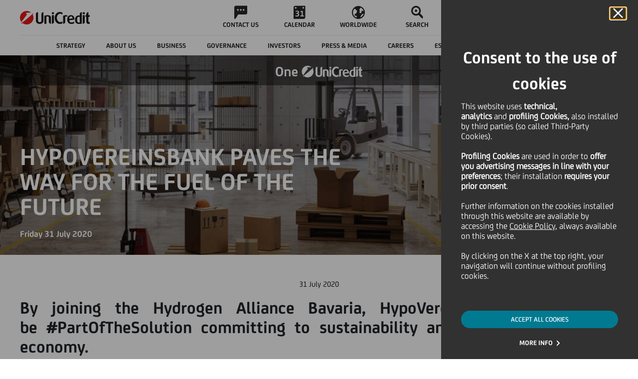

--- FILE ---
content_type: text/html
request_url: https://www.unicreditgroup.eu/en/one-unicredit/clients/2020/jul/hypovereinsbank-paves-the-way-for-the-fuel-of-the-future.html?intcid=INT-IG_CTA0019
body_size: 10103
content:
<!DOCTYPE HTML>
<html itemscope lang="en" class="no-touch no-touch">











<!--<sly data-sly-include="/libs/wcm/core/components/init/init.jsp" data-sly-unwrap/>-->
<head>
    <meta charset="UTF-8"/>
    <title>HYPOVEREINSBANK PAVES THE WAY FOR THE FUEL OF THE FUTURE</title>
    <meta name="viewport" content="width=device-width, initial-scale=1"/>
    
	<meta name="priority" content="0.6"/>
    
    
	      
	        <meta name="uc-last-modified" content="2021-04-30"/> 
	      
     
    
    
    
    

    


    
<script type="text/javascript" src="/ruxitagentjs_ICANVfqru_10319250807130352.js" data-dtconfig="rid=RID_443315717|rpid=-834472521|domain=unicreditgroup.eu|reportUrl=https://bf66759tfy.bf.dynatrace.com/bf|uam=1|app=84d78841f88284b9|cors=1|owasp=1|featureHash=ICANVfqru|rdnt=1|uxrgce=1|cuc=2g6hoa8v|mel=100000|dpvc=1|lastModification=1769765706467|tp=500,50,0|srbbv=2|agentUri=/ruxitagentjs_ICANVfqru_10319250807130352.js"></script><link rel="stylesheet" href="/etc/designs/unicreditgroupn/clientlibs/general.min.css" type="text/css">
<script src="/etc.clientlibs/clientlibs/granite/jquery/granite/csrf.min.js"></script>
<script src="/etc/designs/unicreditgroupn/clientlibs/general.min.js"></script>




    
<link rel="stylesheet" href="/etc/designs/unicreditgroupn/clientlibs/page/content.min.css" type="text/css">
<script src="/etc/designs/unicreditgroupn/clientlibs/util.min.js"></script>
<script src="/etc/designs/unicreditgroupn/clientlibs/page/content.min.js"></script>




    
<link rel="stylesheet" href="/etc/designs/unicreditgroupn/clientlibs/forms.min.css" type="text/css">




    
<link rel="stylesheet" href="/etc/designs/unicreditgroupn/clientlibs/page/home.min.css" type="text/css">




    
<link rel="stylesheet" href="/etc/designs/unicreditgroupn/clientlibs/page/story.min.css" type="text/css">





    
<link rel="stylesheet" href="/etc/designs/unicreditgroupn/clientlibs/lt-ie9.min.css" type="text/css">




    
<link rel="stylesheet" href="/etc/designs/unicreditgroupn/clientlibs/last-include.min.css" type="text/css">





    
    
    

    
    

    
    
        <!--[if IE]>
        <link rel="shortcut icon" href="/etc/designs/unicreditgroupn/favicon/favicon-32x32.png"/><![endif]-->
    
    
    <link rel="icon" type="image/png" href="/etc/designs/unicreditgroupn/favicon/favicon-16x16.png"/>

    

    <link rel="apple-touch-icon" sizes="60x60" href="/etc/designs/unicreditgroupn/favicon/apple-touch-icon-60x60.png"/>

    <link rel="apple-touch-icon" sizes="76x76" href="/etc/designs/unicreditgroupn/favicon/apple-touch-icon-76x76.png"/>

    <link rel="apple-touch-icon" sizes="120x120" href="/etc/designs/unicreditgroupn/favicon/apple-touch-icon-120x120.png"/>

    <link rel="apple-touch-icon" sizes="152x152" href="/etc/designs/unicreditgroupn/favicon/apple-touch-icon-152x152.png"/>

    








<meta  name="robots" content="FOLLOW, INDEX">




	<meta name="description" content="By joining the Hydrogen Alliance Bavaria, HypoVereinsbank continues to be #PartOfTheSolution committing to sustainability and supporting the local economy. ">



	<link rel="canonical" href="https://www.unicreditgroup.eu/en/one-unicredit/clients/2020/jul/hypovereinsbank-paves-the-way-for-the-fuel-of-the-future.html"/>

	

	
	
		<link rel="alternate" hreflang="x-default" href="https://www.unicreditgroup.eu/en/one-unicredit/clients/2020/jul/hypovereinsbank-paves-the-way-for-the-fuel-of-the-future.html"/>
	

	
		<link rel="alternate" hreflang="en" href="https://www.unicreditgroup.eu/en/one-unicredit/clients/2020/jul/hypovereinsbank-paves-the-way-for-the-fuel-of-the-future.html"/>
	
	
		<link rel="alternate" hreflang="it" href="https://www.unicreditgroup.eu/it/one-unicredit/clients/2020/jul/hypovereinsbank-paves-the-way-for-the-fuel-of-the-future.html"/>
	
	





<script type="application/ld+json">
{
  "@context": "https://schema.org",
  "@type": "Organization",
  "name": "UniCredit S.p.A.",
  "url": "https://www.unicreditgroup.eu/",
  "logo": "https://www.unicreditgroup.eu/etc/designs/unicreditgroupn/img/static/logoHiRes.png",
  "sameAs": [
    "https://www.unicreditgroup.eu/en.html"
  ],
  "description": "UniCredit is a pan-European Bank with a unique service offering in Italy, Germany, Austria, and Central and Eastern Europe.",
  "email": "comunicazioni@pec.unicredit.eu",
  "telephone": "+39-02-88-621",
  "address": {
    "@type": "PostalAddress",
    "streetAddress": "Piazza Gae Aulenti, 3 - Tower A",
    "addressLocality": "Milan",
    "addressRegion": "Lombardia",
    "postalCode": "20154",
    "addressCountry": "IT"
  }
}
</script>

<script type="application/ld+json">
{
  "@context": "https://schema.org",
  "@type": "WebSite",
  "@id": "https://www.unicreditgroup.eu/#website",
  "url": "https://www.unicreditgroup.eu/",
  "name": "UniCredit Group",
  "description": "UniCredit is a pan-European Bank with a unique service offering in Italy, Germany, Austria, and Central and Eastern Europe.",
  "publisher": {
    "@type": "Organization",
    "name": "UniCredit S.p.A.",
    "url": "https://www.unicreditgroup.eu/",
    "logo": {
      "@type": "ImageObject",
      "url": "https://www.unicreditgroup.eu/etc/designs/unicreditgroupn/img/static/logoHiRes.png"
    }
  },
  "potentialAction": {
    "@type": "SearchAction",
    "target": "https://www.unicreditgroup.eu/en/search.html?q={search_term_string}",
    "query-input": "required name=search_term_string"
  }
}
</script>



    












	<meta itemprop="description" content="By joining the Hydrogen Alliance Bavaria, HypoVereinsbank continues to be #PartOfTheSolution committing to sustainability and supporting the local economy.">
	<meta itemprop="image" content="https://www.unicreditgroup.eu/content/dam/unicreditgroup-eu/images/one-unicredit/latest/2020/JUL/hypovereinsbank-provides-e2-5-billion-boost-for-business/latesthypovereinsbank-provides-e2-5-billion-boost-for-business-1024.jpg">

	<!-- Twitter Card data -->
	<meta name="twitter:card" content="summary_large_image">
	<meta name="twitter:site" content="">
	<meta name="twitter:title" content="HYPOVEREINSBANK PAVES THE WAY FOR THE FUEL OF THE FUTURE">
	<meta name="twitter:description" content="By joining the Hydrogen Alliance Bavaria, HypoVereinsbank continues to be #PartOfTheSolution committing to sustainability and supporting the local economy.">
	<meta name="twitter:creator" content=""> 
	<meta name="twitter:image:src" content="https://www.unicreditgroup.eu/content/dam/unicreditgroup-eu/images/one-unicredit/latest/2020/JUL/hypovereinsbank-provides-e2-5-billion-boost-for-business/latesthypovereinsbank-provides-e2-5-billion-boost-for-business-1024.jpg">

	<!-- Open Graph data -->
	<meta property="og:title" content="HYPOVEREINSBANK PAVES THE WAY FOR THE FUEL OF THE FUTURE" />
	<meta property="og:type" content="article" />
	
	<meta property="og:url" content="https://www.unicreditgroup.eu/en/one-unicredit/clients/2020/jul/hypovereinsbank-paves-the-way-for-the-fuel-of-the-future.html" />
	<meta property="og:image" content="https://www.unicreditgroup.eu/content/dam/unicreditgroup-eu/images/one-unicredit/latest/2020/JUL/hypovereinsbank-provides-e2-5-billion-boost-for-business/latesthypovereinsbank-provides-e2-5-billion-boost-for-business-1024.jpg"/>
	<meta property="og:image:secure_url" content="https://www.unicreditgroup.eu/content/dam/unicreditgroup-eu/images/one-unicredit/latest/2020/JUL/hypovereinsbank-provides-e2-5-billion-boost-for-business/latesthypovereinsbank-provides-e2-5-billion-boost-for-business-1024.jpg"/>
	<meta property="og:description" content="By joining the Hydrogen Alliance Bavaria, HypoVereinsbank continues to be #PartOfTheSolution committing to sustainability and supporting the local economy."/>
	<meta property="og:site_name" content="UnicreditGroup.eu" />

	<meta property="article:modified_time" content="2021-04-30T12:26:44.809+02:00" />
	<meta property="article:section" content="Magazine" />
	

    









<script src="/content/dam/unicreditgroup-eu/common/analytics/uc.group/prod/utag.sync.js"></script>


    
    
    
    <meta name="UCG-date" content="2020-07-31"/>

</head>

<body aria-live="polite">
    

    <div>
        <div>
            <div id="messagePage" style="display: none;">Messaggio</div>









    
<link rel="stylesheet" href="/etc/designs/unicreditgroupn/clientlibs/header.min.css" type="text/css">
<script src="/etc/designs/unicreditgroupn/clientlibs/header.min.js"></script>




    
<link rel="stylesheet" href="/etc/designs/unicreditgroupn/clientlibs/overlay-search.min.css" type="text/css">
<script src="/etc/designs/unicreditgroupn/clientlibs/overlay-search.min.js"></script>














<header class="header ucg-icons__newPackage">

    <div class="accessibilityTab">
        <div class="accessibilityTab__wrap">
            <div class="accessibilityTab__intro">Skip to:</div>
            <button class="accessibilityTab__link" data-accessibility-skip-to data-accessibility-skip-first aria-label="Secondary Menu" data-btn-target="accessibility-secondary-menu">Secondary Menu</button>
            <button class="accessibilityTab__link" data-accessibility-skip-to aria-label="Content" data-btn-target="accessibility-content">Content</button>
            <button class="accessibilityTab__link" data-accessibility-skip-to data-accessibility-skip-last aria-label="Footer" data-btn-target="accessibility-footer">Footer</button>
        </div>
    </div>

    <nav class="header-nav container-fixed">
        <div class="navbar">

            <button class="hamburger-close hidden">
                <span class="icon icon-close"></span>
                <span class="visually-hidden">Close Hamburger</span>
            </button>

            <div class="navbar__zero-level">
                <a class="navbar__logo" title="Unicredit" href="/content/unicreditgroup-eu/en.html">
                    <img src="/etc/designs/unicreditgroupn/img/static/logoHiRes.png" alt="Logo UniCredit"/>

                    

                    

                    
                    
                </a>

                <div class="navbar__links hidden-tb" data-menu-role="menubar" role="menubar" aria-label="Primary menu" data-menubar-item-expanded="false">
                    
                        
                            <a class="navbar__link " data-menu-role="menuitem" role="menuitem" tabindex="-1" href="/content/unicreditgroup-eu/en/info/contacts.html">
                                <div class="icon icon-chat"></div>
                                <p class="text--label">CONTACT US</p>
                            </a>
                        
                        
                    
                        
                            <a class="navbar__link " data-menu-role="menuitem" role="menuitem" tabindex="-1" href="/content/unicreditgroup-eu/en/press-media/events.html">
                                <div class="icon icon-calendar"></div>
                                <p class="text--label">CALENDAR</p>
                            </a>
                        
                        
                    
                        
                            <a class="navbar__link " data-menu-role="menuitem" role="menuitem" tabindex="-1" href="/content/unicreditgroup-eu/en/worldwide/our-worldwide-presence.html">
                                <div class="icon icon-abroad"></div>
                                <p class="text--label">WORLDWIDE</p>
                            </a>
                        
                        
                    
                        
                        <button class="navbar__link search" data-menu-role="menuitem" role="menuitem" tabindex="-1">
                            <span class="icon icon-search"></span>
                            <span class="search__text text--label">SEARCH</span>
                        </button>
                    
                </div>

                <a class="navbar__entry-point hidden-tb header-menu__active" href="/content/unicreditgroup-eu/en/info/find-your-home-banking-website.html">
                    <div class="icon icon-desktop">
                    </div>
                    <!-- <div class="entry-point__text text--label">Online Banking</div> -->
                    <div class="entry-point__text text--label">Online Banking</div>
                </a>
            </div>

            <!--         ******************* START SECOND LEVEL LINKS  COMPONENT *******************-->
            <div class="navbar__hamburger">
                <div class="navbar__first-level">

                    
                    
                    
                    

                    <div class="navbar__languages menu-button-links hidden-dk">
                        <button class="selector__text" id="menubutton" aria-haspopup="true" aria-controls="menuLang" aria-label="language selector menu, current language: English">
                            <span class="current">EN</span>
                            <span class="icon icon-down"></span>
                            <span class="visually-hidden">Language</span>
                        </button>

                        <ul id="menuLang" role="menu" aria-labelledby="menubutton" style="display: none;">
                            <li class="changeLang_item" role="none">
                                <a role="menuitem" aria-label="Change language to italian" class="selector__item text--label  " data-lang="IT" href="/content/unicreditgroup-eu/it/one-unicredit/clients/2020/jul/hypovereinsbank-paves-the-way-for-the-fuel-of-the-future.html">ITALIANO</a>
                            </li>

                            <li class="changeLang_item" role="none">
                                <a role="menuitem" aria-label="Change language to english" class="selector__item text--label  " data-lang="EN" href="/content/unicreditgroup-eu/en/one-unicredit/clients/2020/jul/hypovereinsbank-paves-the-way-for-the-fuel-of-the-future.html">ENGLISH</a>
                            </li>

                            <!--     <a class="selector__item text--label  selector__item--disabled"
                               data-lang="DE" href="#">DEUTSCH</a>
                         -->
                        </ul>
                    </div>

                    <button class="navbar__back text--label">
                        <span class="icon icon-back"></span>
                        <span>BACK</span>
                    </button>
                    <div class="navbar__inner" id="accessibility-secondary-menu" data-menu-role="menubar" role="menubar" data-menubar-item-expanded="true" aria-label="Secondary Menu">
                        <div class="first-level__items">
                            
                                

                                <div data-menu-role="menuitem" role="menuitem" tabindex="-1" aria-label="Strategy " aria-haspopup="true" aria-expanded="false" data-nav-1="strategy" class="first-level__item strategy false">
                                    <span class="item__text text--label">Strategy </span>
                                    <span class="icon arrow icon-forth"></span>
                                </div>

                                
                            
                                

                                <div data-menu-role="menuitem" role="menuitem" tabindex="-1" aria-label="About us" aria-haspopup="true" aria-expanded="false" data-nav-1="unicredit-at-a-glance" class="first-level__item unicredit-at-a-glance false">
                                    <span class="item__text text--label">About us</span>
                                    <span class="icon arrow icon-forth"></span>
                                </div>

                                
                            
                                

                                <div data-menu-role="menuitem" role="menuitem" tabindex="-1" aria-label="Business" aria-haspopup="true" aria-expanded="false" data-nav-1="business" class="first-level__item business false">
                                    <span class="item__text text--label">Business</span>
                                    <span class="icon arrow icon-forth"></span>
                                </div>

                                
                            
                                

                                <div data-menu-role="menuitem" role="menuitem" tabindex="-1" aria-label="Governance" aria-haspopup="true" aria-expanded="false" data-nav-1="governance" class="first-level__item governance false">
                                    <span class="item__text text--label">Governance</span>
                                    <span class="icon arrow icon-forth"></span>
                                </div>

                                
                            
                                

                                <div data-menu-role="menuitem" role="menuitem" tabindex="-1" aria-label="Investors" aria-haspopup="true" aria-expanded="false" data-nav-1="investors" class="first-level__item investors false">
                                    <span class="item__text text--label">Investors</span>
                                    <span class="icon arrow icon-forth"></span>
                                </div>

                                
                            
                                

                                <div data-menu-role="menuitem" role="menuitem" tabindex="-1" aria-label="Press &amp; Media" aria-haspopup="true" aria-expanded="false" data-nav-1="press-media" class="first-level__item press-media false">
                                    <span class="item__text text--label">Press &amp; Media</span>
                                    <span class="icon arrow icon-forth"></span>
                                </div>

                                
                            
                                

                                <div data-menu-role="menuitem" role="menuitem" tabindex="-1" aria-label="Careers" aria-haspopup="true" aria-expanded="false" data-nav-1="careers" class="first-level__item careers false">
                                    <span class="item__text text--label">Careers</span>
                                    <span class="icon arrow icon-forth"></span>
                                </div>

                                
                            
                                

                                <div data-menu-role="menuitem" role="menuitem" tabindex="-1" aria-label="ESG and Sustainability" aria-haspopup="true" aria-expanded="false" data-nav-1="esg-and-sustainability" class="first-level__item esg-and-sustainability false">
                                    <span class="item__text text--label">ESG and Sustainability</span>
                                    <span class="icon arrow icon-forth"></span>
                                </div>

                                
                            
                                

                                

                                <a href="/content/unicreditgroup-eu/en/one-unicredit.html" data-menu-role="menuitem" role="menuitem" tabindex="-1" aria-label="Magazine" aria-haspopup="false" aria-expanded="false" data-nav-1="one-unicredit" class="first-level__item one-unicredit avoidOpening">
                                    <span class="item__text text--label">Magazine</span>
                                    <span class="icon arrow icon-forth"></span>
                                </a>
                            
                        </div>
                        <div data-menu-role="menu" role="menu" class="navbar__second-level" aria-label="Sublevel Menu">
                            
                                <div class="second-level__items strategy" role="none" data-nav-2="strategy">
                                    <div class="container justify-content-start">
                                        <a data-menu-role="menuitem" role="menuitem" tabindex="-1" class="second-level__item text--body" href="/content/unicreditgroup-eu/en/strategy.html">
                                            <span>Strategy  - Overview</span>
                                        </a>
                                        
                                            <a data-menu-role="menuitem" role="menuitem" tabindex="-1" class="second-level__item text--body" href="/content/unicreditgroup-eu/en/strategy/our-purpose.html">
                                                <span>Our Purpose</span>
                                            </a>
                                        
                                            <a data-menu-role="menuitem" role="menuitem" tabindex="-1" class="second-level__item text--body" href="/content/unicreditgroup-eu/en/strategy/our-business.html">
                                                <span>Our Business</span>
                                            </a>
                                        
                                            <a data-menu-role="menuitem" role="menuitem" tabindex="-1" class="second-level__item text--body" href="/content/unicreditgroup-eu/en/strategy/our-clients.html">
                                                <span>Our Clients</span>
                                            </a>
                                        
                                            <a data-menu-role="menuitem" role="menuitem" tabindex="-1" class="second-level__item text--body" href="/content/unicreditgroup-eu/en/strategy/our-financial-plan.html">
                                                <span>Our Financial Ambition</span>
                                            </a>
                                        
                                            <a data-menu-role="menuitem" role="menuitem" tabindex="-1" class="second-level__item text--body" href="/content/unicreditgroup-eu/en/strategy/our-geographies.html">
                                                <span>Our Geographies</span>
                                            </a>
                                        
                                    </div>
                                </div>
                            
                                <div class="second-level__items unicredit-at-a-glance" role="none" data-nav-2="unicredit-at-a-glance">
                                    <div class="container justify-content-start">
                                        <a data-menu-role="menuitem" role="menuitem" tabindex="-1" class="second-level__item text--body" href="/content/unicreditgroup-eu/en/unicredit-at-a-glance.html?topmenu=INT-TM_ABO0_en052">
                                            <span>About us - Overview</span>
                                        </a>
                                        
                                            <a data-menu-role="menuitem" role="menuitem" tabindex="-1" class="second-level__item text--body" href="/content/unicreditgroup-eu/en/unicredit-at-a-glance/organizational-structure.html?topmenu=INT-TM_ABO2_en054">
                                                <span>Organisational structure</span>
                                            </a>
                                        
                                            <a data-menu-role="menuitem" role="menuitem" tabindex="-1" class="second-level__item text--body" href="/content/unicreditgroup-eu/en/unicredit-at-a-glance/our-identity.html?topmenu=INT-TM_ABO1_en053">
                                                <span>Our Culture, Purpose &amp; Values</span>
                                            </a>
                                        
                                            <a data-menu-role="menuitem" role="menuitem" tabindex="-1" class="second-level__item text--body" href="/content/unicreditgroup-eu/en/unicredit-at-a-glance/our-brand.html">
                                                <span>Our Brand and Design System</span>
                                            </a>
                                        
                                            <a data-menu-role="menuitem" role="menuitem" tabindex="-1" class="second-level__item text--body" href="/content/unicreditgroup-eu/en/unicredit-at-a-glance/diversity.html?topmenu=INT-TM_ABO1_en053">
                                                <span>Diversity, equity and inclusion in the workplace</span>
                                            </a>
                                        
                                            <a data-menu-role="menuitem" role="menuitem" tabindex="-1" class="second-level__item text--body" href="/content/unicreditgroup-eu/en/unicredit-at-a-glance/awards-and-recognitions.html">
                                                <span>Awards and Recognitions</span>
                                            </a>
                                        
                                            <a data-menu-role="menuitem" role="menuitem" tabindex="-1" class="second-level__item text--body" href="/content/unicreditgroup-eu/en/unicredit-at-a-glance/art-culture-sport.html">
                                                <span>Art, Culture and Sport</span>
                                            </a>
                                        
                                            <a data-menu-role="menuitem" role="menuitem" tabindex="-1" class="second-level__item text--body" href="/content/unicreditgroup-eu/en/unicredit-at-a-glance/our-history.html">
                                                <span>Our history</span>
                                            </a>
                                        
                                    </div>
                                </div>
                            
                                <div class="second-level__items business" role="none" data-nav-2="business">
                                    <div class="container justify-content-start">
                                        <a data-menu-role="menuitem" role="menuitem" tabindex="-1" class="second-level__item text--body" href="/content/unicreditgroup-eu/en/business.html">
                                            <span>Business - Overview</span>
                                        </a>
                                        
                                            <a data-menu-role="menuitem" role="menuitem" tabindex="-1" class="second-level__item text--body" href="/content/unicreditgroup-eu/en/business/our-approach-to-business.html?topmenu=INT-TM_ABO3_en055">
                                                <span>Our approach to business</span>
                                            </a>
                                        
                                            <a data-menu-role="menuitem" role="menuitem" tabindex="-1" class="second-level__item text--body" href="/content/unicreditgroup-eu/en/business/client-solutions.html">
                                                <span>Client Solutions </span>
                                            </a>
                                        
                                            <a data-menu-role="menuitem" role="menuitem" tabindex="-1" class="second-level__item text--body" href="/content/unicreditgroup-eu/en/business/our-investment-insights.html">
                                                <span>Our Investment Insights</span>
                                            </a>
                                        
                                            <a data-menu-role="menuitem" role="menuitem" tabindex="-1" class="second-level__item text--body" href="/content/unicreditgroup-eu/en/business/corporate.html">
                                                <span>Corporate Clients</span>
                                            </a>
                                        
                                            <a data-menu-role="menuitem" role="menuitem" tabindex="-1" class="second-level__item text--body" href="/content/unicreditgroup-eu/en/business/retail---private-and-wealth-management-.html">
                                                <span>Retail, Private and Wealth Management </span>
                                            </a>
                                        
                                            <a data-menu-role="menuitem" role="menuitem" tabindex="-1" class="second-level__item text--body" href="/content/unicreditgroup-eu/en/business/digital-and-data.html">
                                                <span>Digital &amp; Data</span>
                                            </a>
                                        
                                            <a data-menu-role="menuitem" role="menuitem" tabindex="-1" class="second-level__item text--body" href="/content/unicreditgroup-eu/en/business/longevity.html">
                                                <span>Longevity</span>
                                            </a>
                                        
                                    </div>
                                </div>
                            
                                <div class="second-level__items governance" role="none" data-nav-2="governance">
                                    <div class="container justify-content-start">
                                        <a data-menu-role="menuitem" role="menuitem" tabindex="-1" class="second-level__item text--body" href="/content/unicreditgroup-eu/en/governance.html?topmenu=INT-TM_GOV0_en022">
                                            <span>Governance - Overview</span>
                                        </a>
                                        
                                            <a data-menu-role="menuitem" role="menuitem" tabindex="-1" class="second-level__item text--body" href="/content/unicreditgroup-eu/en/governance/our-governance-system.html?topmenu=INT-TM_GOV7_en029">
                                                <span>Our Governance System</span>
                                            </a>
                                        
                                            <a data-menu-role="menuitem" role="menuitem" tabindex="-1" class="second-level__item text--body" href="/content/unicreditgroup-eu/en/governance/shareholders.html?topmenu=INT-TM_GOV12_en034">
                                                <span>Shareholders</span>
                                            </a>
                                        
                                            <a data-menu-role="menuitem" role="menuitem" tabindex="-1" class="second-level__item text--body" href="/content/unicreditgroup-eu/en/governance/governance-bodies.html?topmenu=INT-TM_GOV3_en025">
                                                <span>Corporate bodies</span>
                                            </a>
                                        
                                            <a data-menu-role="menuitem" role="menuitem" tabindex="-1" class="second-level__item text--body" href="/content/unicreditgroup-eu/en/governance/our-control-systems.html?topmenu=INT-TM_GOV7_en029">
                                                <span>Our internal control systems</span>
                                            </a>
                                        
                                            <a data-menu-role="menuitem" role="menuitem" tabindex="-1" class="second-level__item text--body" href="/content/unicreditgroup-eu/en/governance/management.html?topmenu=INT-TM_GOV4_en026">
                                                <span>Management</span>
                                            </a>
                                        
                                            <a data-menu-role="menuitem" role="menuitem" tabindex="-1" class="second-level__item text--body" href="/content/unicreditgroup-eu/en/governance/compensation.html?topmenu=INT-TM_GOV9_en031">
                                                <span>Remuneration</span>
                                            </a>
                                        
                                            <a data-menu-role="menuitem" role="menuitem" tabindex="-1" class="second-level__item text--body" href="/content/unicreditgroup-eu/en/governance/internal-dealings.html?topmenu=INT-TM_GOV10_en032">
                                                <span>Internal Dealings</span>
                                            </a>
                                        
                                    </div>
                                </div>
                            
                                <div class="second-level__items investors" role="none" data-nav-2="investors">
                                    <div class="container justify-content-start">
                                        <a data-menu-role="menuitem" role="menuitem" tabindex="-1" class="second-level__item text--body" href="/content/unicreditgroup-eu/en/investors.html?topmenu=INT-TM_INV0_en000">
                                            <span>Investors - Overview</span>
                                        </a>
                                        
                                            <a data-menu-role="menuitem" role="menuitem" tabindex="-1" class="second-level__item text--body" href="/content/unicreditgroup-eu/en/investors/financial-reporting.html">
                                                <span>Financial reporting</span>
                                            </a>
                                        
                                            <a data-menu-role="menuitem" role="menuitem" tabindex="-1" class="second-level__item text--body" href="/content/unicreditgroup-eu/en/investors/equity-investors.html">
                                                <span>Equity investors</span>
                                            </a>
                                        
                                            <a data-menu-role="menuitem" role="menuitem" tabindex="-1" class="second-level__item text--body" href="/content/unicreditgroup-eu/en/investors/debt-investors.html">
                                                <span>Debt investors</span>
                                            </a>
                                        
                                            <a data-menu-role="menuitem" role="menuitem" tabindex="-1" class="second-level__item text--body" href="/content/unicreditgroup-eu/en/investors/esg-investors.html">
                                                <span>ESG investors</span>
                                            </a>
                                        
                                            <a data-menu-role="menuitem" role="menuitem" tabindex="-1" class="second-level__item text--body" href="/content/unicreditgroup-eu/en/investors/retail-investors.html">
                                                <span>Retail investors</span>
                                            </a>
                                        
                                            <a data-menu-role="menuitem" role="menuitem" tabindex="-1" class="second-level__item text--body" href="/content/unicreditgroup-eu/en/investors/contacts.html?topmenu=INT-TM_INV10_en010">
                                                <span>Contacts</span>
                                            </a>
                                        
                                            <a data-menu-role="menuitem" role="menuitem" tabindex="-1" class="second-level__item text--body" href="/content/unicreditgroup-eu/en/investors/alerts.html">
                                                <span>Alerts</span>
                                            </a>
                                        
                                    </div>
                                </div>
                            
                                <div class="second-level__items press-media" role="none" data-nav-2="press-media">
                                    <div class="container justify-content-start">
                                        <a data-menu-role="menuitem" role="menuitem" tabindex="-1" class="second-level__item text--body" href="/content/unicreditgroup-eu/en/press-media.html?topmenu=INT-TM_PRE00_en069">
                                            <span>Press &amp; Media - Overview</span>
                                        </a>
                                        
                                            <a data-menu-role="menuitem" role="menuitem" tabindex="-1" class="second-level__item text--body" href="/content/unicreditgroup-eu/en/press-media/press-releases.html">
                                                <span>Press Releases</span>
                                            </a>
                                        
                                            <a data-menu-role="menuitem" role="menuitem" tabindex="-1" class="second-level__item text--body" href="/content/unicreditgroup-eu/en/press-media/news.html?topmenu=INT-TM_PRE02_en071">
                                                <span>News</span>
                                            </a>
                                        
                                            <a data-menu-role="menuitem" role="menuitem" tabindex="-1" class="second-level__item text--body" href="/content/unicreditgroup-eu/en/press-media/social-media.html?topmenu=INT-TM_PRE04_en073">
                                                <span>Social Media</span>
                                            </a>
                                        
                                            <a data-menu-role="menuitem" role="menuitem" tabindex="-1" class="second-level__item text--body" href="/content/unicreditgroup-eu/en/press-media/podcasts.html">
                                                <span>Podcasts</span>
                                            </a>
                                        
                                            <a data-menu-role="menuitem" role="menuitem" tabindex="-1" class="second-level__item text--body" href="/content/unicreditgroup-eu/en/press-media/press-kit.html?topmenu=INT-TM_PRE06_en075">
                                                <span>Press Kit</span>
                                            </a>
                                        
                                            <a data-menu-role="menuitem" role="menuitem" tabindex="-1" class="second-level__item text--body" href="/content/unicreditgroup-eu/en/press-media/events.html">
                                                <span>Events Calendar</span>
                                            </a>
                                        
                                            <a data-menu-role="menuitem" role="menuitem" tabindex="-1" class="second-level__item text--body" href="/content/unicreditgroup-eu/en/press-media/contacts.html?topmenu=INT-TM_PRE07_en076">
                                                <span>Contacts</span>
                                            </a>
                                        
                                    </div>
                                </div>
                            
                                <div class="second-level__items careers" role="none" data-nav-2="careers">
                                    <div class="container justify-content-start">
                                        <a data-menu-role="menuitem" role="menuitem" tabindex="-1" class="second-level__item text--body" href="/content/unicreditgroup-eu/en/careers.html?topmenu=INT-TM_CAR00_en085">
                                            <span>Careers - Overview</span>
                                        </a>
                                        
                                            <a data-menu-role="menuitem" role="menuitem" tabindex="-1" class="second-level__item text--body" href="/content/unicreditgroup-eu/en/careers/join-unicredit.html">
                                                <span>Join UniCredit</span>
                                            </a>
                                        
                                            <a data-menu-role="menuitem" role="menuitem" tabindex="-1" class="second-level__item text--body" href="/content/unicreditgroup-eu/en/careers/company-welfare.html">
                                                <span>Our Well-being</span>
                                            </a>
                                        
                                            <a data-menu-role="menuitem" role="menuitem" tabindex="-1" class="second-level__item text--body" href="/content/unicreditgroup-eu/en/careers/learning-and-development.html">
                                                <span>Learning and Development</span>
                                            </a>
                                        
                                            <a data-menu-role="menuitem" role="menuitem" tabindex="-1" class="second-level__item text--body" href="/content/unicreditgroup-eu/en/careers/compensation-and-benefits---.html">
                                                <span>Compensation and Benefits   </span>
                                            </a>
                                        
                                            <a data-menu-role="menuitem" role="menuitem" tabindex="-1" class="second-level__item text--body" href="/content/unicreditgroup-eu/en/careers/our-storytellers.html">
                                                <span>Our Storytellers</span>
                                            </a>
                                        
                                    </div>
                                </div>
                            
                                <div class="second-level__items esg-and-sustainability" role="none" data-nav-2="esg-and-sustainability">
                                    <div class="container justify-content-start">
                                        <a data-menu-role="menuitem" role="menuitem" tabindex="-1" class="second-level__item text--body" href="/content/unicreditgroup-eu/en/esg-and-sustainability.html">
                                            <span>ESG and Sustainability - Overview</span>
                                        </a>
                                        
                                            <a data-menu-role="menuitem" role="menuitem" tabindex="-1" class="second-level__item text--body" href="/content/unicreditgroup-eu/en/esg-and-sustainability/environmental.html">
                                                <span>Environmental</span>
                                            </a>
                                        
                                            <a data-menu-role="menuitem" role="menuitem" tabindex="-1" class="second-level__item text--body" href="/content/unicreditgroup-eu/en/esg-and-sustainability/social.html">
                                                <span>Social</span>
                                            </a>
                                        
                                            <a data-menu-role="menuitem" role="menuitem" tabindex="-1" class="second-level__item text--body" href="/content/unicreditgroup-eu/en/esg-and-sustainability/governance.html">
                                                <span>Governance</span>
                                            </a>
                                        
                                            <a data-menu-role="menuitem" role="menuitem" tabindex="-1" class="second-level__item text--body" href="/content/unicreditgroup-eu/en/esg-and-sustainability/sustainability-reporting.html">
                                                <span>Sustainability Reporting</span>
                                            </a>
                                        
                                            <a data-menu-role="menuitem" role="menuitem" tabindex="-1" class="second-level__item text--body" href="/content/unicreditgroup-eu/en/esg-and-sustainability/esg-sustainability-policies-and-ratings.html">
                                                <span>ESG Sustainability Policies and Ratings</span>
                                            </a>
                                        
                                            <a data-menu-role="menuitem" role="menuitem" tabindex="-1" class="second-level__item text--body" href="/content/unicreditgroup-eu/en/esg-and-sustainability/esg-day.html">
                                                <span>ESG Day</span>
                                            </a>
                                        
                                    </div>
                                </div>
                            
                                <div class="second-level__items one-unicredit" role="none" data-nav-2="one-unicredit">
                                    <div class="container justify-content-start">
                                        <a data-menu-role="menuitem" role="menuitem" tabindex="-1" class="second-level__item text--body" href="/content/unicreditgroup-eu/en/one-unicredit.html">
                                            <span>Magazine - Overview</span>
                                        </a>
                                        
                                    </div>
                                </div>
                            
                        </div>
                    </div>

                    <div class="navbar__languages menu-button-links hidden-mb">
                        <button class="selector__text" id="menubutton2" aria-haspopup="true" aria-controls="menuLang2" aria-label="language selector menu, current language: English">
                            <span class="current">EN</span>
                            <span class="icon icon-down"></span>
                            <span class="visually-hidden">Language</span>
                        </button>

                        <ul id="menuLang2" role="menu" aria-labelledby="menubutton2" style="display: none;">
                            <li class="changeLang_item" role="none">
                                <a role="menuitem" aria-label="Change language to italian" class="selector__item text--label  " data-lang="IT" href="/content/unicreditgroup-eu/it/one-unicredit/clients/2020/jul/hypovereinsbank-paves-the-way-for-the-fuel-of-the-future.html">ITALIANO</a>
                            </li>

                            <li class="changeLang_item" role="none">
                                <a role="menuitem" aria-label="Change language to english" class="selector__item text--label  " data-lang="EN" href="/content/unicreditgroup-eu/en/one-unicredit/clients/2020/jul/hypovereinsbank-paves-the-way-for-the-fuel-of-the-future.html">ENGLISH</a>
                            </li>

                            <!--     <a class="selector__item text--label  selector__item--disabled"
                               data-lang="DE" href="#">DEUTSCH</a>
                         -->
                        </ul>
                    </div>


                </div>
            </div>
            <!--         ******************* END SECOND LEVEL LINKS  COMPONENT *******************-->

            <div class="navbar__zero-level hidden-dk">
                <div class="navbar__links hidden-dk" data-menu-role="menubar" role="menubar" aria-label="Primary menu" data-menubar-item-expanded="false">
                    
                        
                            <a class="navbar__link mobile" data-menu-role="menuitem" role="menuitem" tabindex="-1" href="/content/unicreditgroup-eu/en/info/contacts.html">
                                <div class="icon icon-chat"></div>
                                <p class="text--label" style="text-align: center;">CONTACT US</p>
                        	</a>
                        
                    
                        
                            <a class="navbar__link mobile" data-menu-role="menuitem" role="menuitem" tabindex="-1" href="/content/unicreditgroup-eu/en/press-media/events.html">
                                <div class="icon icon-calendar"></div>
                                <p class="text--label" style="text-align: center;">CALENDAR</p>
                        	</a>
                        
                    
                        
                            <a class="navbar__link mobile" data-menu-role="menuitem" role="menuitem" tabindex="-1" href="/content/unicreditgroup-eu/en/worldwide/our-worldwide-presence.html">
                                <div class="icon icon-abroad"></div>
                                <p class="text--label" style="text-align: center;">WORLDWIDE</p>
                        	</a>
                        
                    
                    <button class="navbar__link search" data-menu-role="menuitem" role="menuitem" tabindex="-1">
                        <span class="icon icon-search"></span>
                        <span class="search__text text--label">SEARCH</span>
                    </button>
                </div>

                <a class="navbar__entry-point header-menu__active" href="/content/unicreditgroup-eu/en/info/find-your-home-banking-website.html">
                    <div class="icon icon-desktop">
                    </div>
                    <div class="entry-point__text text--label">Online Banking</div>
                </a>
            </div>
        </div>

        <button class="navbar__link search">
            <span class="icon icon-search"></span>
            <span class="visually-hidden">Search</span>
        </button>

        <button class="hamburger modal-to-show">
            <span class="icon icon-hamburger-menu"></span>
            <span class="visually-hidden">Hamburger Menu</span>
        </button>

    </nav>

    <!--     ******************* START SEARCH OVERLAY  COMPONENT *******************-->
    <aside class="ucg-search" aria-hidden="true">
        <div class="ucg-search__wrap">
            <button class="ucg-search--close icon icon-close" aria-label="Close search panel"></button>
            <div class="panel ucg_search">
                <div class="container">
                    <input class="findAsYouType" type="text" name="querySearch" autocomplete="off" data-resultspage="/content/unicreditgroup-eu/en/search.html" tabindex="-1" data-threshold="3" data-lang="en"/>
                    <div class="searchCTA icon icon-search"></div>
                </div>
                
                    <div class="searchSuggestion"></div>
                
                <a id="searchCTA" class="searchCTA buttonLast button button--arrow" href="#" tabindex="-1">
                    Search
                </a>
            </div>
        </div>
    </aside>
    <!--     ******************* END OF SEARCH OVERLAY COMPONENT *******************-->
</header>

     
        </div>
        <div>
             <main class="main-content ucg-icons__newPackage" id="accessibility-content">
    
        <div class="cookie">










 
<!-- link -->
<link rel="stylesheet" href="/etc/designs/unicreditgroupn/includes/main.css"/>
<!--  start here -->
 
 
 


 
<div class="coockie-container" aria-modal="true" role="alertdialog" >
    <div class="cookie__main" role="dialog">
 
    
 
        <div class="cokier__header">
            <div>
                <button id="cookieDeclined" type="button" class="cookie__close_btn" aria-label="Cookie Banner close panel">
                    <i class="icon icon-close"></i>
                </button>
            </div>
            <h2 class="coockie__title">
                Consent to the use of cookies
            </h2>
            <div class="cookie__text">
                <p>This website uses&nbsp;<b>technical, analytics&nbsp;</b>and&nbsp;<b>profiling Cookies,</b>&nbsp;also installed by third parties (so called Third-Party Cookies).&nbsp;</p>
<p>&nbsp;</p>
<p><b>Profiling Cookies</b>&nbsp;are used<b>&nbsp;</b>in order to&nbsp;<b>offer you advertising messages in line with your preferences</b>; their installation&nbsp;<b>requires your prior consent</b>.</p>
<p>&nbsp;</p>
<p>Further information on the cookies installed through this website are available by accessing the&nbsp;<a></a><a href="/content/unicreditgroup-eu/en/info/cookies-policy.html?intcid=INT-IG_CTA0044" data-type="intUrl">Cookie Policy</a>, always available on this website.</p>
<p>&nbsp;</p>
<p>By clicking on the X at the top right, your navigation will continue without profiling cookies.</p>

            </div>
        </div>
        <div class="cookie__cta text-center">
 
         	
            <div class="button-container">
                 
                    <button onclick="document.location.href='/content/unicreditgroup-eu/en/one-unicredit/clients/2020/jul/hypovereinsbank-paves-the-way-for-the-fuel-of-the-future.html?intcid=INT-IG_CTA0019'" class="cookie__accept" id="cookieAccepted">ACCEPT ALL COOKIES</button>
                
            </div>
            
            
            
 
            <div class="button-container">
            
                        
               <a href="/content/unicreditgroup-eu/en/info/cookies.html?intcid=INT-IG_CTA0020" id="cookieEditing" class="text-button">MORE INFO</a>
            </div>
            
 
        </div>
 
        
    </div>
</div>
<!-- end here -->
  
</div>
        
    
    <a name="first-parsys_newflag" style="display: none" aria-hidden="true" tabindex="-1"></a><div class="newFlag base section"></div>
<a name="first-parsys_storypagehero" style="display: none" aria-hidden="true" tabindex="-1"></a><div class="storyPageHero section">

    
<link rel="stylesheet" href="/etc/designs/unicreditgroupn/clientlibs/heroBanner-article.min.css" type="text/css">
<script src="/etc/designs/unicreditgroupn/clientlibs/heroBanner-article.min.js"></script>





<!-- ******************* START HERO BANNER ******************* -->
<div class="heroBanner-article" aria-label="hero banner">
    <div class="heroBanner__main container-fixed">
        <div class="heroBanner__wrapper" role="presentation" data-bg="/content/dam/unicreditgroup-eu/images/one-unicredit/latest/2020/JUL/hypovereinsbank-provides-e2-5-billion-boost-for-business/latesthypovereinsbank-provides-e2-5-billion-boost-for-business-1840.jpg" data-bg-mobile="/content/dam/unicreditgroup-eu/images/one-unicredit/latest/2020/JUL/hypovereinsbank-provides-e2-5-billion-boost-for-business/latesthypovereinsbank-provides-e2-5-billion-boost-for-business-768.jpg">
            
                
                <div class="hero__mask text--subtitle" data-mask="dark"></div>
            
            <div class="hero container">
                <div class="hero__info">
                    <h1 class="hero__title text--headline">HYPOVEREINSBANK PAVES THE WAY FOR THE FUEL OF THE FUTURE</h1>
					

                    <p class="hero__date text--subtitle">Friday 31 July 2020</p>
                </div>
            </div>
        </div>

        <div class="heroBanner-article-share-bread container container--width">
            <!-- 
             ******************* START BREADCRUMB ******************* 
            <sly data-sly-test="true"
            data-sly-resource="navigation"></sly>
             ******************* END BREADCRUMB ******************* 

            <sly data-sly-use.containerTemplate="/apps/unicreditgroupn/components/elements/tetris-magazine/social-share.html"></sly>

            <div data-sly-test="true" class="share-menu">
                <div class="share__wrapper container">
                    <div class="share-cta" aria-label="Share content" data-share-btn>
                        <button class="share__button icon icon-share">
                            <span class="text--body">SHARE</span>
                        </button>   

                        <div class="share-list">
                            <sly data-sly-test="true"
                                data-sly-call="/content/unicreditgroup-eu/en/one-unicredit/clients/2020/jul/hypovereinsbank-paves-the-way-for-the-fuel-of-the-future.html"></sly>
                        </div>
                    </div>
                </div>
            </div>
            -->
        </div>

    </div>
</div>
<!--<sly data-sly-resource="/static/breadcrumb"></sly>-->
<!-- ******************* END HERO BANNER ******************* --></div>
<a name="first-parsys_storypagetagscopyrig" style="display: none" aria-hidden="true" tabindex="-1"></a><div class="storyPageTagsCopyright section">











<div id="" class="story_page_tagsandcopyright storiesLimitWidth clearfix">
	<div style="text-align: center;color: black;">
		<div class="labelDate">31 July 2020</div>
		
		<div>
		
		</div>
	</div>
</div>
</div>
<a name="first-parsys_storypageabstract" style="display: none" aria-hidden="true" tabindex="-1"></a><div class="storyPageAbstract section">

    
<link rel="stylesheet" href="/etc/designs/unicreditgroupn/clientlibs/abstract-time.min.css" type="text/css">
<script src="/etc/designs/unicreditgroupn/clientlibs/abstract-time.min.js"></script>




<!-- ******************* START ABSTRACT TIME ******************* -->
<div class="abstractTime">
    <div class="container">
    
    
        <h2 class="abstractTime__abstract text--headline customAlign">
            <p style="text-align: center;">By joining the Hydrogen Alliance Bavaria, HypoVereinsbank continues to be #PartOfTheSolution committing to sustainability and supporting the local economy.</p>

        </h2>
    
        <div class="abstractTime__time">
            <span class="icon-time"></span>
            

            

            
             <span class="abstractTime__timeValue text--label customAlign">2:00 min</span>
            
        </div>
    </div>
</div>
<!-- ******************* END ABSTRACT TIME ******************* --></div>
<a name="first-parsys_storypage1columnstex" style="display: none" aria-hidden="true" tabindex="-1"></a><div class="storyPage1ColumnsText section">

    
<link rel="stylesheet" href="/etc/designs/unicreditgroupn/clientlibs/text-quotation.min.css" type="text/css">




    
<script src="/etc/designs/unicreditgroupn/clientlibs/text-quotation.min.js"></script>






<!-- ******************* START TEXT AND QUOTATION ******************* -->






<div class="textAndQuotation" data-quotation="false" data-capital="true">
    <div class="container">
        <div class="textAndQuotation__capitalTextSection customAlign">
	        
	            <div class="textAndQuotation__capitalTextContainer customAlign">
                <p>HypoVereinsbank has joined <a href="https://h2.bayern/en/hydrogen-alliance-bavaria/">Hydrogen Alliance Bavaria</a>. Together with other players from economy, science and politics, HypoVereinsbank will contribute to strengthening and expanding Bavaria’s technological competence in the field of innovative hydrogen technologies and support the activities of the Center Hydrogen.Bavaria, which was founded in 2019.</p>
<p>In concrete terms, the bank’s commitment is aimed at supporting and financing hydrogen-related projects in order to transfer the relevant technologies on a broad scale into practical applications and thus contribute to climate protection. In addition, HypoVereinsbank enables investors to make targeted investments in companies that are active in the development and production of hydrogen drives, fuel cells or electrolysis plants.</p>
<p>“Hydrogen technologies play a key role in the transition to a climate-neutral economy,” says Jan Kupfer, Head of Corporate &amp; Investment Banking Germany and Deputy Head of Corporate &amp; Investment Banking at UniCredit. “Sustainability is a central element of our bank’s business strategy and we look forward to bringing our many years of experience and expertise in financing renewable energy and natural resources to the alliance”.</p>
<p>Joining the alliance is a further element in the broad sustainability activities of UniCredit and HypoVereinsbank. The bank supports sustainable infrastructure projects with the teams Infrastructure and Power Project Finance and Natural Resources. UniCredit itself has committed to withdraw completely from coal-fired power plant projects by 2023. In addition, in June 2020, HypoVereinsbank has signed a voluntary commitment to align its loan and investment portfolios with the objectives of the Paris Climate Convention.</p>

         </div>
    </div>
    

    	<div class="textAndQuotation__textQuotationSection customAlign">

	         
	         <div class="textQuotationSection__lowerPartParagraph customAlign">
	                 
	         </div>
    	</div>
    </div>
</div>

<!-- ******************* END TEXT AND QUOTATION ******************* --></div>


    
</main>

        </div>
        <div>
              








	<div style="display:none" id="cookieCfg" data-acceptText="" data-editCookieText="" data-editCookieLink="">
		
	</div>










    
<link rel="stylesheet" href="/etc/designs/unicreditgroupn/clientlibs/footer.min.css" type="text/css">







<footer class="footer ucg-icons__newPackage" id="accessibility-footer">
    <div class="footer__wrap container">
        <div class="footer__upper">
            <div class="footer__mainLink">
                
                    <a href="/content/unicreditgroup-eu/en/info/contacts.html" class="footer__link">Contacts</a>
                
                    <a href="/content/unicreditgroup-eu/en/info/glossary.html" class="footer__link">Glossary</a>
                
                    <a href="/content/unicreditgroup-eu/en/info/system-requirements.html" class="footer__link">System requirements</a>
                
            </div>
            <div class="footer__lastLink">
                
 					
                    <a href="/content/unicreditgroup-eu/en/info/general-company-info.html" class="footer__link ">
                        <span>General Company Info</span>
                        
                    </a>
                
 					
                    <a href="/content/unicreditgroup-eu/en/info/disclaimer.html" class="footer__link ">
                        <span>Disclaimer</span>
                        
                    </a>
                
 					
                    <a href="/content/unicreditgroup-eu/en/info/privacy.html" class="footer__link ">
                        <span>Privacy</span>
                        
                    </a>
                
 					
                    <a href="/content/unicreditgroup-eu/en/info/cookies-policy.html?intcid=INT-IG_CTA0045" class="footer__link ">
                        <span>Cookie Policy</span>
                        
                    </a>
                
 					
                    <a href="/content/unicreditgroup-eu/en/info/cookies.html" class="footer__link uc-cookie-choice-indicator-wrapper">
                        <span>Your cookies choices</span>
                        
                        
                          
                            <span class="uc-cookie-choice-indicator d-none">: 
                                <span class="uc-cookie-choice-indicator-text">
                                    <span class="uc-cookie-choice-indicator-text-inner -all">All active</span>
                                    <span class="uc-cookie-choice-indicator-text-inner -some">Mixed choice</span>
                                    <span class="uc-cookie-choice-indicator-text-inner -none">All disabled</span>
                                </span>
                            </span>
                         
                        
                    </a>
                
 					
                    <a href="/content/unicreditgroup-eu/en/info/sdir-and-storage.html" class="footer__link ">
                        <span>SDIR and Storage</span>
                        
                    </a>
                
 					
                    <a href="/content/unicreditgroup-eu/en/info/aml-and-patriot-act.html" class="footer__link ">
                        <span>AML and Patriot Act</span>
                        
                    </a>
                
 					
                    <a href="/content/unicreditgroup-eu/en/info/whistleblowing.html" class="footer__link ">
                        <span>Whistleblowing</span>
                        
                    </a>
                
 					
                    <a href="/content/unicreditgroup-eu/en/info/accessibility.html" class="footer__link ">
                        <span>Accessibility</span>
                        
                    </a>
                
 					
                    <a href="/content/unicreditgroup-eu/en/investors/alerts.html" class="footer__link ">
                        <span>Alerts</span>
                        
                    </a>
                
 					
                    <a href="/content/unicreditgroup-eu/en/info/faq.html" class="footer__link ">
                        <span>FAQ</span>
                        
                    </a>
                
 					
                    <a href="/content/unicreditgroup-eu/en/info/sitemap.html" class="footer__link ">
                        <span>Sitemap</span>
                        
                    </a>
                
            </div>
        </div>
        <div class="footer__bottom">
            <div class="footer__col">
            	
	                <a class="footer__logo">
	                    <img alt="Logo UniCredit footer" src="/content/dam/unicreditgroup-eu/images/home/UC-new-vet-B-N1neg-small1.png"/>
	                    
	                </a>
                
                <div class="footer__copy">
                    © 2009-2025 UniCredit S.p.A. All Rights reserved VAT Number 00348170101
                </div>
            </div>
            <div class="footer__col">
                <div class="footer__socials">
                    
                        
                        
                        
                            <a href="https://it.linkedin.com/company/unicredit" target="_blank" aria-label="Linkedin">
                                <span class="icon-linkedin"></span>
                                <span class="visually-hidden">Linkedin</span>
                            </a>
                        
                        
                        
                        

                        <!-- Tik tok -->
                        
                    
                        
                        
                            <a href="https://x.com/UniCreditEurope" target="_blank" aria-label="X">
                                <span class="icon-twitter"></span>
                                <span class="visually-hidden">X</span>
                            </a>
                        
                        
                        
                        
                        

                        <!-- Tik tok -->
                        
                    
                        
                        
                        
                        
                        
                            <a href="https://www.instagram.com/unicredit_eu/" target="_blank" aria-label="Instagram">
                                <span class="icon-instagram"></span>
                                <span class="visually-hidden">Instagram</span>
                            </a>
                        
                        

                        <!-- Tik tok -->
                        
                    
                        
                        
                        
                        
                        
                        
                            <a href="https://www.facebook.com/UniCreditEurope/" target="_blank" aria-label="Facebook">
                                <span class="icon-facebook"></span>
                                <span class="visually-hidden">Facebook</span>
                            </a>
                        

                        <!-- Tik tok -->
                        
                    
                        
                        
                        
                        
                            <a href="https://www.youtube.com/channel/UCEJMiYdhvK9bDSkwVHE68MA" target="_blank" aria-label="YouTube">
                                <span class="icon-youtube"></span>
                                <span class="visually-hidden">YouTube</span>
                            </a>
                        
                        
                        

                        <!-- Tik tok -->
                        
                    
                        
                        
                        
                        
                        
                        

                        <!-- Tik tok -->
                        
                            <a href="https://www.tiktok.com/@unicredit" target="_blank" aria-label="Tik Tok">
                                <span class="icon-tiktok"></span>
                                <span class="visually-hidden">Tik Tok</span>
                            </a>
                        
                    
                </div>
                <div class="footer__utils">
                    
                </div>
            </div>
        </div>
    </div>
</footer>

<!--analytics bottom part -->

        




















<script type="text/javascript">
    var formName=[];
    document.querySelectorAll("form[name]").forEach(function(item) {
        formName.push(item.getAttribute('name'));
    });
    
    window.dataLayer = {
        "version" : "V01",
        "trackType" : "PAGE-BASE",
        
        "tech" : {
            "environment": "produzione",
            "platform": "ucg",
            
            "baselineId": "584.7"
        },
        "nav": {
            
            "aBreadcrumb": ["Magazine","Clients","2020","JUL","HYPOVEREINSBANK PAVES THE WAY FOR THE FUEL OF THE FUTURE"],
            
            "hiddenBreadcrumb":"false",
            "language": "en",
            "modalPage":"false"
        },
        "form":{
          "name":formName
        },
        
                "content":{
                    "title":"HYPOVEREINSBANK PAVES THE WAY FOR THE FUEL OF THE FUTURE",
                    "publishDate":"31-07-2020",
                    "lastEditDate":"30-04-2021"
                },
        
        "page": {
            "site": "ucg",
            "pathUrl": "/content/unicreditgroup-eu/en/one-unicredit/clients/2020/jul/hypovereinsbank-paves-the-way-for-the-fuel-of-the-future",
            "nameUrl": "/hypovereinsbank-paves-the-way-for-the-fuel-of-the-future",
            "hashPage": "ca1d31f0-b5a5-4b03-a3e3-55b9256fb224",
            "title": "HYPOVEREINSBANK PAVES THE WAY FOR THE FUEL OF THE FUTURE",
            "titleAlt": "",
            "template": "storypage",
            "templateId": "storypage",
            "segment": "",
            
            "breadcrumbs": "ucg:one-unicredit:clients:2020:jul",
            "menuGroup": "",
            "section": "One UniCredit",
            "lang": "en",
            "portalPageId":"",
            "revision":"604c5500-c4e6-4647-ba4d-a19bd4cae269",
            "aComponents": [],
            "aComponentsVersion": [],
            "customInfo": ""
        }

        
    };
</script>

<script type="text/javascript">
    (function(a,b,c,d){
        
                a='/content/dam/unicreditgroup-eu/common/analytics/uc.group/prod/utag.js';
        
        b=document;c='script';d=b.createElement(c);d.src=a;d.type='text/java'+c;d.async=true;
        a=b.getElementsByTagName(c)[0];a.parentNode.insertBefore(d,a);
    })();
</script>

        </div>
    </div>

    
    
    

<!--<sly data-sly-call="org.apache.sling.scripting.sightly.libs.granite.sightly.templates.clientlib__002e__html$3@2e4fc004"></sly>-->

    
<script src="/etc/designs/unicreditgroupn/clientlibs/forms.min.js"></script>




    
<script src="/etc/designs/unicreditgroupn/clientlibs/page/home.min.js"></script>




    
<script src="/etc/designs/unicreditgroupn/clientlibs/page/story.min.js"></script>




    
<script src="/etc/designs/unicreditgroupn/clientlibs/lt-ie9.min.js"></script>




    
<script src="/etc/designs/unicreditgroupn/clientlibs/last-include.min.js"></script>







    


</body>
</html>


--- FILE ---
content_type: text/css
request_url: https://www.unicreditgroup.eu/etc/designs/unicreditgroupn/clientlibs/page/home.min.css
body_size: 3179
content:
.ucg_search_container label{font-weight:normal}
.ucg_search_container .cross{display:inline-block;position:relative;right:10px;top:-30px;float:right;width:auto}
.ucg_search_container .cross a{display:inline-block;background-image:url('../../img/static/cross-button-dark.png');background-position:center center;background-repeat:no-repeat;background-color:transparent;height:0;width:0}
.ucg_search_container .cross.dark a{background-image:url('../../img/static/cross-button-dark.png')}
.ucg_search_container .cross.light a{background-image:url('../../img/static/cross-button-light.png')}
.ucg_search_container .cross.white a{background-image:url('../../img/static/cross-button-white.png')}
.ucg_search_container .cross.blue a{background-image:url('../../img/static/cross-button-blue.png')}
.ucg_search_container .cross.selected a{height:20px;width:20px}
.ucg_search_container input{padding:10px 0;width:100%}
.ucg_search_container .container>.with-cross{overflow:hidden;height:60px}
.ucg_search_container input.keywords{behavior:url('/etc/designs/unicreditgroupn/includes/PIE.htc');background:url('../../img/static/keywords-search-light.png') no-repeat scroll 8px center #fff;border-radius:5px;font-size:1.063rem;color:#666;line-height:40px;padding:5px 25px 5px 42px;height:40px}
.ucg_search_container input.keywords:focus{border-color:#ccc;box-shadow:none}
.ucg_search_container input.keywords.white.selected{background-image:url('../../img/static/keywords-search-white.png');background-color:#666;color:#fff}
.ucg_search_container input.keywords.dark.selected{background-image:url('../../img/static/keywords-search-dark.png');background-color:#e6e8e7;color:#666}
.ucg_search_container input.keywords.blue.selected{background-image:url('../../img/static/keywords-search-blue.png');background-color:#fff;color:#007a91}
.ucg_search_container input.keywords.light.selected{background-image:url('../../img/static/keywords-search-light.png');background-color:#666;color:#bebebe}
.ucg_search_container select{behavior:url('/etc/designs/unicreditgroupn/includes/PIE.htc');background:0;border:1px solid #ccc;border-radius:5px;font-size:1.063rem;line-height:40px;color:#666;padding:0 5px;height:40px;width:100%}
.ucg_search_container select option:first-child{display:none}
.ucg_search_container select option{background:url('../../img/static/radio-button-unchecked.png') no-repeat scroll left center;border-top:0;font-size:.9375rem;color:#666;line-height:20px;padding:8px 0 8px 30px}
.ucg_search_container select option:focus,.ucg_search_container select option:hover,.ucg_search_container select option:active{background:url('../../img/static/radio-button-checked.png') no-repeat scroll left center transparent;color:#007a91}
.ucg_search_container input{behavior:url('/etc/designs/unicreditgroupn/includes/PIE.htc');background:0;border:1px solid #ccc;border-radius:5px;font-size:1.063rem;color:#666;outline:0;padding:5px 10px}
.ucg_search_container textarea{behavior:url('/etc/designs/unicreditgroupn/includes/PIE.htc');background:0;border:1px solid #ccc;border-radius:5px;font-size:1.063rem;color:#666;outline:0;padding:5px 10px;height:200px;width:100%}
.ucg_search_container .ucg_checkbox,.ucg_radio{position:relative;display:block;font-size:1.063rem;color:#666;margin-top:10px;margin-bottom:10px}
.ucg_search_container .ucg_radio{margin:0}
.ucg_search_container .ucg_checkbox.second_level,.ucg_search_container .ucg_radio.second_level{display:block;padding-left:26px}
.ucg_search_container .ucg_radio.second_level .ucg_radio_button{margin-bottom:10px;width:100%}
.ucg_search_container .ucg_checkbox .ucg_checkbox_label,.ucg_search_container .ucg_radio .ucg_radio_button{font-family:"unicredit-regular";font-weight:normal;cursor:pointer;line-height:1;margin-bottom:0}
.ucg_search_container .ucg_checkbox .ucg_checkbox_label .labelText,.ucg_search_container .ucg_radio .ucg_radio_button .labelText{padding-left:6px}
.ucg_search_container .ucg_radio .ucg_radio_button .labelText{padding-right:25px}
.ucg_search_container .ucg_radio .ucg_radio_button.checked{color:#007a91}
.ucg_search_container .ucg_radio .ucg_radio_button.checked{color:#007a91}
.ucg_search_container .ucg_radio .ucg_radio_button.checked.ucg_error{color:#ea5c4d}
.ucg_search_container .ucg_error{color:#ea5c4d}
.ucg_search_container input.ucg_error,.ucg_search_container .chosen-container .chosen-single.ucg_error,.ucg_search_container textarea.ucg_error{border:1px solid #e2001a !important}
.ucg_search_container .ucg_form .countries .popover{top:60px !important}
.ucg_search_container .ucg_form .popover{left:0 !important}
.ucg_search_container .ucg_form .ucg_radio_button.ucg_error .popover{top:21px !important;left:-5px !important}
.ucg_search_container .ucg_form .popover .arrow{left:15% !important}
.ucg_search_container .ucg_form .popover.bottom>.arrow:after{border-bottom-color:#ea5c4d}
.ucg_search_container .ucg_form .popover,.ucg_search_container .ucg_form .popover .popover-content{background-color:#ea5c4d;border-color:#ea5c4d;box-shadow:none;color:#fff;z-index:5;white-space:nowrap}
.ucg_search_container .ucg_form .alert{display:none}
.ucg_search_container .ucg_form .alert-danger{background-color:#ea5c4d;border:2px solid #e2001a;color:#fff}
.ucg_search_container .ucg_form .alert-danger .close{color:#fff;opacity:1}
.ucg_search_container ::-webkit-input-placeholder{color:#ccc}
.ucg_search_container input.keywords.adjust-text-valign,.ucg_search_container input.adjust-text-valign{line-height:1}
.ucg_search_container input[type=number]::-webkit-inner-spin-button,.ucg_search_container input[type=number]::-webkit-outer-spin-button{-webkit-appearance:none;margin:0}
.ucg_search_container input[type=number]{-moz-appearance:textfield}
.ucg_search_container :-moz-placeholder{color:#ccc;opacity:1}
.ucg_search_container ::-moz-placeholder{color:#ccc;opacity:1}
.ucg_search_container ::-ms-reveal,.ucg_search_container ::-ms-clear{display:none}
.ucg_search_container :-ms-input-placeholder{color:#ccc !important}
.ucg_search_container .ucg_form .ucg_formTitle{border-bottom:1px solid #c9c9c9}
.ucg_search_container .ucg_form .formSectionContainer{padding:0}
.ucg_search_container .ucg_form .formSectionContainerCaptcha{margin:10px 0;padding:0}
.ucg_search_container .ucg_form .formSectionContainer .ucg_formIntro{display:block;clear:both}
.ucg_search_container .ucg_form .formSectionContainer .ucg_formIntro .container{padding:0}
.ucg_search_container .ucg_form .ucg_formRow{clear:both}
.ucg_search_container .ucg_form .ucg_formRow:last-child{margin-bottom:10px}
.ucg_search_container .ucg_form .ucg_formRow.last{margin-bottom:10px}
.ucg_search_container .ucg_form input,.ucg_search_container .ucg_form textarea{color:#007a91}
.ucg_search_container .ucg_form input{height:36px}
.ucg_search_container .ucg_form .ucg_formLanguageSelection{margin:10px 0}
.ucg_search_container .ucg_form .ucg_formDisclaimerAgreement{margin:20px 0}
.ucg_search_container .ucg_form .ucg_formLanguageSelectionIntro,.ucg_search_container .ucg_form .ucg_formDisclaimerAgreementIntro{padding-right:25px}
.ucg_search_container .ucg_form .ucg_formCaptchaNoPadding{padding-left:0;padding-right:8px}
.ucg_search_container .ucg_form .ucg_horizontal_line{clear:both}
.ucg_search_container .ucg_form .ucg_linklist .container{padding:0;width:100%}
.ucg_search_container .ucg_form .ucg_button{float:right}
.ucg_search_container .ucg_form .ucg_button .container,.ucg_search_container .ucg_form .ucg_title .container,.ucg_search_container .ucg_form .ucg_image_text .container,.ucg_search_container .ucg_form .ucg_button .container{padding:0}
.ucg_search_container .ucg_form .ucg_button button{float:right;margin:20px 0}
.ucg_search_container .ucg_form .chosen-container{height:40px;width:100%}
.ucg_search_container .ucg_form .chosen-container .chosen-single{background-color:#fff;background-image:none;border:1px solid #c9c9c9;box-shadow:none;font-family:"unicredit-regular";font-size:1.063rem;line-height:40px;padding:0 10px;height:40px}
.ucg_search_container .ucg_form .chosen-container .chosen-single span{color:#007a91}
.ucg_search_container .ucg_form .chosen-container .chosen-default{background:0;border:1px solid #c9c9c9;font-size:1.063rem;color:#666;line-height:40px;height:40px}
.ucg_search_container .ucg_form .chosen-container .chosen-single div,.ucg_search_container .ucg_form .chosen-container .chosen-default div{margin-right:10px;width:30px}
.ucg_search_container .ucg_form .chosen-container .chosen-single div b,.ucg_search_container .ucg_form .chosen-container .chosen-default div b{background:url('../../img/static/select-arrow-down.png') no-repeat scroll center center !important}
.ucg_search_container .ucg_form .chosen-container-active.chosen-with-drop .chosen-single{border:1px solid #c9c9c9}
.ucg_search_container .ucg_form .chosen-container.chosen-with-drop .chosen-single div b,.ucg_search_container .ucg_form .chosen-container.chosen-with-drop .chosen-default div b{background:url('../../img/static/select-arrow-up.png') no-repeat scroll center center !important}
.ucg_search_container .ucg_form .chosen-container .chosen-drop{border:1px solid #c9c9c9;border-top:0;padding:0}
.ucg_search_container .ucg_form .chosen-container .chosen-drop .chosen-results{margin:0;padding:0}
.ucg_search_container .ucg_form .chosen-container .chosen-drop .chosen-results .active-result{background:0;font-family:"unicredit-regular";font-size:1.063rem;color:#666;line-height:30px;padding:10px 10px 5px}
.ucg_search_container .ucg_form .chosen-container .chosen-drop .chosen-results .active-result.highlighted{background:#333;color:#fff}
.ucg_search_container .chosen-container.little-arrow .chosen-single div{margin-right:3px;width:30px}
.ucg_search_container .chosen-container.little-arrow .chosen-single div b{background:url('../../img/static/select-arrow-little-down.png') no-repeat scroll center center !important}
.ucg_search_container .chosen-container.little-arrow.chosen-with-drop .chosen-single div b{background-image:url('../../img/static/select-arrow-little-up.png') !important}
.ucg_search_container .ucg_chosen_radio .chosen-container{height:40px;width:100%}
.ucg_search_container .ucg_chosen_radio .chosen-container .chosen-single{background-color:inherit;background-image:none;border:1px solid #ccc;box-shadow:none;font-size:1.063rem;color:#666;line-height:40px;padding:0 10px;height:40px}
.ucg_search_container .ucg_chosen_radio .chosen-container .chosen-default{background:0;border:1px solid #ccc;font-size:1.063rem;color:#666;line-height:40px;height:40px}
.ucg_search_container .ucg_chosen_radio .chosen-container .chosen-default div{margin-right:10px;width:30px}
.ucg_search_container .ucg_chosen_radio .chosen-container .chosen-default div b{background:url('../../img/static/select-arrow-down.png') no-repeat scroll center center !important}
.ucg_search_container .ucg_chosen_radio .chosen-container-active.chosen-with-drop .chosen-single{background-image:none;box-shadow:none}
.ucg_search_container .ucg_chosen_radio .chosen-container.little-arrow .chosen-default div{margin-right:3px;width:30px}
.ucg_search_container .ucg_chosen_radio .chosen-container.chosen-with-drop .chosen-default div b{background-image:url('../../img/static/select-arrow-up.png') !important}
.ucg_search_container .ucg_chosen_radio .chosen-container.little-arrow .chosen-default div b{background:url('../../img/static/select-arrow-little-down.png') no-repeat scroll center center !important}
.ucg_search_container .ucg_chosen_radio .chosen-container.little-arrow.chosen-with-drop .chosen-default div b{background-image:url('../../img/static/select-arrow-little-up.png') !important}
.ucg_search_container .ucg_chosen_radio .chosen-container .chosen-drop{border:1px solid #c9c9c9;padding:8px 8px 0}
.ucg_search_container .ucg_chosen_radio .chosen-container .chosen-drop .chosen-results .active-result{background:url('../../img/static/radio-button-unchecked.png') no-repeat scroll left center;font-size:.9375rem;color:#666;line-height:20px;padding-left:30px}
.ucg_search_container .ucg_chosen_radio .chosen-container .chosen-drop .chosen-results .active-result.highlighted{background:url('../../img/static/radio-button-checked.png') no-repeat scroll left center;color:#007a91}
.ucg_search_container .ucg_chosen_radio .chosen-container.with-deselect .chosen-single.chosen-single-with-deselect abbr{background-position:center center;position:relative;float:right;right:3px;top:-26px}
.ucg_search_container .ucg_chosen_radio .chosen-container.with-deselect.light .chosen-single.chosen-single-with-deselect{background-color:#666;color:#bebebe}
.ucg_search_container .ucg_chosen_radio .chosen-container.with-deselect.light .chosen-single.chosen-single-with-deselect.chosen-default,.ucg_search_container .ucg_chosen_radio .chosen-container.with-deselect.dark .chosen-single.chosen-single-with-deselect.chosen-default,.ucg_search_container .ucg_chosen_radio .chosen-container.with-deselect.blue .chosen-single.chosen-single-with-deselect.chosen-default,.ucg_search_container .ucg_chosen_radio .chosen-container.with-deselect.white .chosen-single.chosen-single-with-deselect.chosen-default{background-color:#fff;color:#666}
.ucg_search_container .ucg_chosen_radio .chosen-container.with-deselect.light .chosen-single.chosen-single-with-deselect abbr{background-image:url('../../img/static/cross-button-light.png')}
.ucg_search_container .ucg_chosen_radio .chosen-container.with-deselect.dark .chosen-single.chosen-single-with-deselect{background-color:#e6e8e7;color:#666}
.ucg_search_container .ucg_chosen_radio .chosen-container.with-deselect.dark .chosen-single.chosen-single-with-deselect abbr{background-image:url('../../img/static/cross-button-dark.png')}
.ucg_search_container .ucg_chosen_radio .chosen-container.with-deselect.blue .chosen-single.chosen-single-with-deselect{background-color:#fff;color:#007a91}
.ucg_search_container .ucg_chosen_radio .chosen-container.with-deselect.blue .chosen-single.chosen-single-with-deselect:abbr{background-image:url('../../img/static/cross-button-blue.png')}
.ucg_search_container .ucg_chosen_radio .chosen-container.with-deselect.white .chosen-single.chosen-single-with-deselect{background-color:#666;color:#fff}
.ucg_search_container .ucg_chosen_radio .chosen-container.with-deselect.white .chosen-single.chosen-single-with-deselect abbr{background-image:url('../../img/static/cross-button-white.png')}
.ucg_search_container .ucg_chosen_radio .chosen-container.with-deselect .chosen-single.chosen-single-with-deselect div,.ucg_search_container .ucg_chosen_radio .chosen-container.with-deselect .chosen-single.chosen-single-with-deselect div b{width:0;height:0;display:none;margin:0}
.ucg_search_container .ucg_chosen_radio .chosen-container.with-deselect .chosen-single.chosen-single-with-deselect.chosen-default div,.ucg_search_container .ucg_chosen_radio .chosen-container.with-deselect .chosen-single.chosen-single-with-deselect.chosen-default div b{display:block;margin-right:3px;width:30px;height:100%}
.ucg_search_container .ucg_form .ucg_button_left a.buttonLinkBlue{color:#fff;background-color:#007a91;border-color:#007a91;display:inline-block;font-weight:normal;vertical-align:middle;border-radius:3px;font-family:"unicredit-medium";font-size:.875rem;text-align:center;border:1px solid #CCC;text-transform:uppercase;min-width:100px;touch-action:manipulation;cursor:pointer;-webkit-user-select:none;-moz-user-select:none;-ms-user-select:none;background-image:none;outline:0;overflow:hidden;min-width:120px !important;max-width:360px;width:auto;height:48px;padding:9px 20px 10px 20px;line-height:1.7}
.three-columns-box-c0 .ucg_search_container .ucg_form .ucg_button_left a.buttonLinkBlue{max-width:100%}
@media(max-width:768px){.three-columns-box-c0 .ucg_search_container .ucg_form .ucg_button_left a.buttonLinkBlue{min-width:100% !important;max-width:100% !important}
.ucg_search_container .ucg_form .ucg_button_left a.buttonLinkBlue{min-width:100% !important;max-width:100% !important}
}
.ucg_search_container .ucg_form .ucg_button_left{float:left;margin:20px 0}
.searchContainer .searchToolsSection{background-color:#f5f5f5;margin-bottom:55px}
.searchContainer .searchToolsSection .searchToolsSection__wrapper .searchToolsSection__tools{display:-webkit-box;display:-moz-box;display:-ms-flexbox;display:-webkit-flex;display:flex;-webkit-justify-content:space-between;-moz-justify-content:space-between;-ms-justify-content:space-between;justify-content:space-between;-ms-flex-pack:space-between;margin:31px 0 41px}
@media only screen and (max-width:1024px){.searchContainer .searchToolsSection .searchToolsSection__wrapper .searchToolsSection__tools{-webkit-flex-direction:column;-moz-flex-direction:column;-ms-flex-direction:column;flex-direction:column}
}
.searchContainer .searchToolsSection .searchToolsSection__wrapper .searchToolsSection__tools .filters__search{max-width:580px;width:100%;position:relative;margin-right:10px}
@media only screen and (max-width:1024px){.searchContainer .searchToolsSection .searchToolsSection__wrapper .searchToolsSection__tools .filters__search{max-width:inherit;margin-bottom:30px}
}
.searchContainer .searchToolsSection .searchToolsSection__wrapper .searchToolsSection__tools .filters__search .icon{position:absolute;right:0;z-index:10;padding:12px;top:0;color:#262626}
.searchContainer .searchToolsSection .searchToolsSection__wrapper .searchToolsSection__tools .filters__search .icon.icon-close{cursor:pointer;right:40px}
.searchContainer .searchToolsSection .searchToolsSection__wrapper .searchToolsSection__tools .filters__search .filters__input{width:100%;outline:0;height:40px;box-sizing:border-box;padding:9px 14px 7px 9px;border:solid 1px #ccc;background-color:#fff;font-family:"unicredit-bold",Helvetica,Arial,sans-serif;font-size:1.125rem;color:#262626}
.searchContainer .searchToolsSection .searchToolsSection__wrapper .searchToolsSection__tools .filters__search .filters__input::placeholder{font-family:"unicredit-regular",Helvetica,Arial,sans-serif;font-size:1.125rem;color:#262626}
.searchContainer .searchToolsSection .searchToolsSection__wrapper .searchToolsSection__tools .filters__results{position:absolute;margin-top:-1px;background:white;box-sizing:border-box;width:100%;z-index:9;max-height:0;overflow:hidden;transition:all .3s ease-in-out}
.searchContainer .searchToolsSection .searchToolsSection__wrapper .searchToolsSection__tools .filters__results .filters__resultWrap{padding:0 15px;border:solid 1px #ccc}
.searchContainer .searchToolsSection .searchToolsSection__wrapper .searchToolsSection__tools .filters__results li{padding:15px 0;cursor:pointer;font-size:1.125rem;color:#262626;list-style:none;border-bottom:1px solid #ccc;cursor:unset}
.searchContainer .searchToolsSection .searchToolsSection__wrapper .searchToolsSection__tools .filters__results li:last-child{border-bottom:0}
.searchContainer .searchToolsSection .searchToolsSection__wrapper .searchToolsSection__tools .filters__search--show .icon{color:#007a91}
.searchContainer .searchToolsSection .searchToolsSection__wrapper .searchToolsSection__tools .filters__search--show .filters__results{max-height:1000px;transition:all .3s ease-in-out}
.searchContainer .searchToolsSection .searchToolsSection__wrapper .searchToolsSection__tools .filters__inner{width:100%}
.searchContainer .searchToolsSection .searchToolsSection__wrapper .searchToolsSection__tools .filters__selector{width:100%;height:40px;padding:0 20px;border-bottom:solid 1px #ccc;box-sizing:border-box;cursor:pointer;margin:0 0 0 14px;padding-bottom:6px;color:#262626;position:relative;display:-webkit-box;display:-moz-box;display:-ms-flexbox;display:-webkit-flex;display:flex;-webkit-align-items:center;-moz-align-items:center;-ms-align-items:center;-ms-flex-align:center;align-items:center}
@media all and (min-width:1025px) and (max-width:1100px){.searchContainer .searchToolsSection .searchToolsSection__wrapper .searchToolsSection__tools .filters__selector{width:40%}
}
.searchContainer .searchToolsSection .searchToolsSection__wrapper .searchToolsSection__tools .filters__selector[data-visible="false"]{visibility:hidden;pointer-events:none}
@media only screen and (max-width:1024px){.searchContainer .searchToolsSection .searchToolsSection__wrapper .searchToolsSection__tools .filters__selector{width:100%;margin:0}
}
.searchContainer .searchToolsSection .searchToolsSection__wrapper .searchToolsSection__tools .filters__selector .selector__counter{display:none;position:absolute;bottom:9px;right:30px;font-size:.875rem;font-family:"unicredit-bold",Helvetica,Arial,sans-serif}
.searchContainer .searchToolsSection .searchToolsSection__wrapper .searchToolsSection__tools .filters__selector .selector__icon{position:absolute;right:9px;bottom:10px;font-size:.75rem;cursor:pointer;pointer-events:none}
.searchContainer .searchToolsSection .searchToolsSection__wrapper .searchToolsSection__tools .filters__selector .selector__menu{display:none;position:absolute;left:0;top:100%;width:100%;height:273px;padding:0 11px 0 20px;border:solid 1px #262626;background-color:#f5f5f5;z-index:20;box-sizing:border-box}
.searchContainer .searchToolsSection .searchToolsSection__wrapper .searchToolsSection__tools .filters__selector .selector__menu .checkbox{box-sizing:unset;color:#007a91;border-radius:4px;border:solid 1px #262626;font-size:.875rem;padding:4px;min-height:14px;min-width:14px;display:-webkit-box;display:-moz-box;display:-ms-flexbox;display:-webkit-flex;display:flex;-webkit-justify-content:center;-moz-justify-content:center;-ms-justify-content:center;justify-content:center;-ms-flex-pack:center;-webkit-align-items:center;-moz-align-items:center;-ms-align-items:center;-ms-flex-align:center;align-items:center}
@media screen and (-ms-high-contrast:active),(-ms-high-contrast:none){.searchContainer .searchToolsSection .searchToolsSection__wrapper .searchToolsSection__tools .filters__selector .selector__menu .checkbox{min-height:24px;min-width:24px}
}
.searchContainer .searchToolsSection .searchToolsSection__wrapper .searchToolsSection__tools .filters__selector .selector__menu .all__categories{height:59px;padding:0 34px 0 20px;border-bottom:solid 1px #ccc;cursor:pointer;display:-webkit-box;display:-moz-box;display:-ms-flexbox;display:-webkit-flex;display:flex;-webkit-justify-content:space-between;-moz-justify-content:space-between;-ms-justify-content:space-between;justify-content:space-between;-ms-flex-pack:space-between;-webkit-align-items:center;-moz-align-items:center;-ms-align-items:center;-ms-flex-align:center;align-items:center;text-transform:uppercase}
.searchContainer .searchToolsSection .searchToolsSection__wrapper .searchToolsSection__tools .filters__selector .selector__menu .selector__container{max-height:165px;min-height:165px;overflow-y:auto;margin:24px 0 24px 21px;scrollbar-width:thin;scrollbar-color:#007a91 #d8d8d8;scrollbar-face-color:#007a91;scrollbar-track-color:#d8d8d8;display:-webkit-box;display:-moz-box;display:-ms-flexbox;display:-webkit-flex;display:flex;-webkit-flex-direction:column;-moz-flex-direction:column;-ms-flex-direction:column;flex-direction:column}
.searchContainer .searchToolsSection .searchToolsSection__wrapper .searchToolsSection__tools .filters__selector .selector__menu .selector__container::-webkit-scrollbar{width:6px}
.searchContainer .searchToolsSection .searchToolsSection__wrapper .searchToolsSection__tools .filters__selector .selector__menu .selector__container::-webkit-scrollbar-track{background:#d8d8d8;border-radius:3px;border:transparent}
.searchContainer .searchToolsSection .searchToolsSection__wrapper .searchToolsSection__tools .filters__selector .selector__menu .selector__container::-webkit-scrollbar-thumb{background:#007a91;border-radius:3px;border:transparent}
.searchContainer .searchToolsSection .searchToolsSection__wrapper .searchToolsSection__tools .filters__selector .selector__menu .selector__container .selector__item{height:24px;min-height:24px;margin-bottom:23px;padding:3px 0;cursor:pointer;display:-webkit-box;display:-moz-box;display:-ms-flexbox;display:-webkit-flex;display:flex;-webkit-justify-content:space-between;-moz-justify-content:space-between;-ms-justify-content:space-between;justify-content:space-between;-ms-flex-pack:space-between;-webkit-align-items:center;-moz-align-items:center;-ms-align-items:center;-ms-flex-align:center;align-items:center}
.searchContainer .searchToolsSection .searchToolsSection__wrapper .searchToolsSection__tools .filters__selector .selector__menu .selector__container .selector__item.active{cursor:default;pointer-events:none}
.searchContainer .searchToolsSection .searchToolsSection__wrapper .searchToolsSection__tools .filters__selector .selector__menu .selector__container .selector__item:last-child{margin-bottom:0}
.searchContainer .searchToolsSection .searchToolsSection__wrapper .searchToolsSection__tools .filters__selector .selector__menu .selector__container .selector__item .item__desc{display:-webkit-box;display:-moz-box;display:-ms-flexbox;display:-webkit-flex;display:flex;-webkit-justify-content:space-between;-moz-justify-content:space-between;-ms-justify-content:space-between;justify-content:space-between;-ms-flex-pack:space-between;-webkit-align-items:center;-moz-align-items:center;-ms-align-items:center;-ms-flex-align:center;align-items:center;text-transform:uppercase}
.searchContainer .searchToolsSection .searchToolsSection__wrapper .searchToolsSection__tools .filters__selector .selector__menu .selector__container .selector__item .item__desc .item__bg{height:10px;width:10px;border-radius:50%;margin-right:9px}
.searchContainer .searchToolsSection .searchToolsSection__wrapper .searchToolsSection__tools .filters__selector .selector__menu .selector__container .selector__item .checkbox{margin-right:28px}
.searchContainer .searchToolsSection .searchToolsSection__wrapper .searchToolsSection__tabButtons{display:-webkit-box;display:-moz-box;display:-ms-flexbox;display:-webkit-flex;display:flex;-webkit-justify-content:center;-moz-justify-content:center;-ms-justify-content:center;justify-content:center;-ms-flex-pack:center}
.searchContainer .searchToolsSection .searchToolsSection__wrapper .searchToolsSection__tabButtons .searchToolsSection__tabButton{padding-bottom:16px;padding-left:15px;padding-right:15px;cursor:pointer}
.searchContainer .searchToolsSection .searchToolsSection__wrapper .searchToolsSection__tabButtons .searchToolsSection__tabButton:last-child{margin-left:100px}
@media only screen and (max-width:425px){.searchContainer .searchToolsSection .searchToolsSection__wrapper .searchToolsSection__tabButtons .searchToolsSection__tabButton:last-child{margin-left:20px}
}
.searchContainer .searchToolsSection .searchToolsSection__wrapper .searchToolsSection__tabButtons .searchToolsSection__tabButton.selected{color:#007a91;border-bottom:3px solid #007a91}
.searchContainer .searchResults{margin-bottom:100px;display:none}
.searchContainer .searchResults.selected{display:block}
.searchContainer .searchResults#documents .searchResults__wrapper .searchResults__resultList .searchResults__resultcontainer{border-bottom:0;padding-bottom:0}
.searchContainer .searchResults .searchResults__wrapper .searchResults__categoryContainer{display:-webkit-box;display:-moz-box;display:-ms-flexbox;display:-webkit-flex;display:flex;border-bottom:1px solid #ccc;padding-bottom:5px;text-transform:uppercase}
.searchContainer .searchResults .searchResults__wrapper .searchResults__categoryContainer .searchResults__resultsNumber{align-self:flex-end;margin:0 0 5px 5px}
.searchContainer .searchResults .searchResults__wrapper .searchResults__resultList{margin:0;padding:0;margin-top:34px}
.searchContainer .searchResults .searchResults__wrapper .searchResults__resultList .searchResults__resultcontainer{display:-webkit-box;display:-moz-box;display:-ms-flexbox;display:-webkit-flex;display:flex;-webkit-flex-direction:column;-moz-flex-direction:column;-ms-flex-direction:column;flex-direction:column;border-bottom:1px solid #ccc;padding-bottom:24px;margin-top:20px}
.searchContainer .searchResults .searchResults__wrapper .searchResults__resultList .searchResults__resultcontainer .searchResults__resultTitle{font-size:1.875rem;color:#007a91;margin-bottom:20px;line-height:1.13;letter-spacing:-0.43px;text-decoration:none}
.searchContainer .searchResults .searchResults__wrapper .searchResults__resultList .searchResults__resultcontainer .searchResults__resultTitle:hover,.searchContainer .searchResults .searchResults__wrapper .searchResults__resultList .searchResults__resultcontainer .searchResults__documentTitle:hover{color:#006375}
.searchContainer .searchResults .searchResults__wrapper .searchResults__resultList .searchResults__resultcontainer .searchResults__documentTitle{font-size:1.875rem;line-height:1.13;letter-spacing:-0.43px}
.searchContainer .searchResults .searchResults__wrapper .searchResults__resultList .searchResults__resultcontainer .searchResults__resultIntroduction{font-size:1.125rem;line-height:1.33;letter-spacing:normal}
.searchContainer .loadMoreButton{margin:100px 0}
.searchContainer .loadMoreButton .container{display:-webkit-box;display:-moz-box;display:-ms-flexbox;display:-webkit-flex;display:flex;-webkit-justify-content:center;-moz-justify-content:center;-ms-justify-content:center;justify-content:center;-ms-flex-pack:center}
.searchContainer .loadMoreButton .container .btn{border:2px solid #262626;color:#262626;outline:0;cursor:pointer}
.searchContainer .loadMoreButton .container .btn{display:inline-block;background-color:#fff;border-radius:4px;font-family:"unicredit-medium",Helvetica,Arial,sans-serif;font-size:.875rem;font-weight:normal;line-height:40px;padding:0 20px;text-align:center;text-transform:uppercase;height:40px}
.searchContainer .loadMoreButton .container .btn:hover{text-decoration:none;color:#666;border-color:#666;background-color:#f5f5f5}
.noSearchResults{margin:40px 0 50px 0}
.noSearchResults .noSearchResults__wrapper .noSearchResults__suggetionsTitle{margin:30px 0 10px 0;display:block}
.noSearchResults .noSearchResults__wrapper .bigTitle{margin-bottom:30px;display:block}
.noSearchResults .noSearchResults__wrapper ul li{margin-bottom:10px}
.selector__active{text-transform:uppercase}
.search-spinner__overlay{display:none;transition:all .3s ease;position:fixed;left:0;bottom:0;top:0;right:0;background:#fff;opacity:.75;width:100%;z-index:999;display:-webkit-box;display:-moz-box;display:-ms-flexbox;display:-webkit-flex;display:flex;-webkit-justify-content:center;-moz-justify-content:center;-ms-justify-content:center;justify-content:center;-ms-flex-pack:center;-webkit-align-items:center;-moz-align-items:center;-ms-align-items:center;-ms-flex-align:center;align-items:center}
.search-spinner__overlay .search-spinner{width:100px;height:100px}

--- FILE ---
content_type: application/x-javascript
request_url: https://www.unicreditgroup.eu/etc/designs/unicreditgroupn/clientlibs/lt-ie9.min.js
body_size: 3850
content:
/*
 http://mths.be/placeholder v2.1.1 by @mathias */
(function(a,p){function c(){var k=v.elements;return"string"==typeof k?k.split(" "):k}function l(k){var e=d[k[b]];e||(e={},f++,k[b]=f,d[f]=e);return e}function t(k,e,a){e||(e=p);if(h)return e.createElement(k);a||(a=l(e));e=a.cache[k]?a.cache[k].cloneNode():r.test(k)?(a.cache[k]=a.createElem(k)).cloneNode():a.createElem(k);return e.canHaveChildren&&!u.test(k)?a.frag.appendChild(e):e}function g(a,e){e.cache||(e.cache={},e.createElem=a.createElement,e.createFrag=a.createDocumentFragment,e.frag=e.createFrag());
a.createElement=function(b){return v.shivMethods?t(b,a,e):e.createElem(b)};a.createDocumentFragment=Function("h,f","return function(){var n\x3df.cloneNode(),c\x3dn.createElement;h.shivMethods\x26\x26("+c().join().replace(/[\w\-]+/g,function(a){e.createElem(a);e.frag.createElement(a);return'c("'+a+'")'})+");return n}")(v,e.frag)}function q(a){a||(a=p);var b=l(a);if(v.shivCSS&&!m&&!b.hasCSS){var c=a;var d=c.createElement("p");c=c.getElementsByTagName("head")[0]||c.documentElement;d.innerHTML="x\x3cstyle\x3earticle,aside,dialog,figcaption,figure,footer,header,hgroup,main,nav,section{display:block}mark{background:#FF0;color:#000}template{display:none}\x3c/style\x3e";
d=c.insertBefore(d.lastChild,c.firstChild);b.hasCSS=!!d}h||g(a,b);return a}var n=a.html5||{},u=/^<|^(?:button|map|select|textarea|object|iframe|option|optgroup)$/i,r=/^(?:a|b|code|div|fieldset|h1|h2|h3|h4|h5|h6|i|label|li|ol|p|q|span|strong|style|table|tbody|td|th|tr|ul)$/i,m,b="_html5shiv",f=0,d={},h;(function(){try{var a=p.createElement("a");a.innerHTML="\x3cxyz\x3e\x3c/xyz\x3e";m="hidden"in a;var b;if(!(b=1==a.childNodes.length)){p.createElement("a");var c=p.createDocumentFragment();b="undefined"==
typeof c.cloneNode||"undefined"==typeof c.createDocumentFragment||"undefined"==typeof c.createElement}h=b}catch(x){h=m=!0}})();var v={elements:n.elements||"abbr article aside audio bdi canvas data datalist details dialog figcaption figure footer header hgroup main mark meter nav output progress section summary template time video",version:"3.7.0",shivCSS:!1!==n.shivCSS,supportsUnknownElements:h,shivMethods:!1!==n.shivMethods,type:"default",shivDocument:q,createElement:t,createDocumentFragment:function(a,
b){a||(a=p);if(h)return a.createDocumentFragment();b=b||l(a);a=b.frag.cloneNode();b=0;for(var d=c(),e=d.length;b<e;b++)a.createElement(d[b]);return a}};a.html5=v;q(p)})(this,document);
(function(a){function p(){z(!0)}var c={};a.respond=c;c.update=function(){};var l=[],t=function(){var b=!1;try{b=new a.XMLHttpRequest}catch(F){b=new a.ActiveXObject("Microsoft.XMLHTTP")}return function(){return b}}(),g=function(a,b){var c=t();c&&(c.open("GET",a,!0),c.onreadystatechange=function(){4!==c.readyState||200!==c.status&&304!==c.status||b(c.responseText)},4!==c.readyState&&c.send(null))},q=function(a){return a.replace(c.regex.minmaxwh,"").match(c.regex.other)};c.ajax=g;c.queue=l;c.unsupportedmq=
q;c.regex={media:/@media[^\{]+\{([^\{\}]*\{[^\}\{]*\})+/gi,keyframes:/@(?:\-(?:o|moz|webkit)\-)?keyframes[^\{]+\{(?:[^\{\}]*\{[^\}\{]*\})+[^\}]*\}/gi,comments:/\/\*[^*]*\*+([^/][^*]*\*+)*\//gi,urls:/(url\()['"]?([^\/\)'"][^:\)'"]+)['"]?(\))/g,findStyles:/@media *([^\{]+)\{([\S\s]+?)$/,only:/(only\s+)?([a-zA-Z]+)\s?/,minw:/\(\s*min\-width\s*:\s*(\s*[0-9\.]+)(px|em)\s*\)/,maxw:/\(\s*max\-width\s*:\s*(\s*[0-9\.]+)(px|em)\s*\)/,minmaxwh:/\(\s*m(in|ax)\-(height|width)\s*:\s*(\s*[0-9\.]+)(px|em)\s*\)/gi,
other:/\([^\)]*\)/g};c.mediaQueriesSupported=a.matchMedia&&null!==a.matchMedia("only all")&&a.matchMedia("only all").matches;if(!c.mediaQueriesSupported){var n=a.document,u=n.documentElement,r=[],m=[],b=[],f={},d=n.getElementsByTagName("head")[0]||u,h=n.getElementsByTagName("base")[0],v=d.getElementsByTagName("link"),k,e,y,x=function(){var a=n.createElement("div"),b=n.body,c=u.style.fontSize,d=b&&b.style.fontSize,e=!1;a.style.cssText="position:absolute;font-size:1em;width:1em";b||(b=e=n.createElement("body"),
b.style.background="none");u.style.fontSize="100%";b.style.fontSize="100%";b.appendChild(a);e&&u.insertBefore(b,u.firstChild);var f=a.offsetWidth;e?u.removeChild(b):b.removeChild(a);u.style.fontSize=c;d&&(b.style.fontSize=d);return f=y=parseFloat(f)},z=function(c){var f=u.clientWidth,p="CSS1Compat"===n.compatMode&&f||n.body.clientWidth||f;f={};var l=v[v.length-1],w=(new Date).getTime();if(c&&k&&30>w-k)a.clearTimeout(e),e=a.setTimeout(z,30);else{k=w;for(var g in r)if(r.hasOwnProperty(g)){c=r[g];w=
c.minw;var h=c.maxw,B=null===w,t=null===h;w&&(w=parseFloat(w)*(-1<w.indexOf("em")?y||x():1));h&&(h=parseFloat(h)*(-1<h.indexOf("em")?y||x():1));c.hasquery&&(B&&t||!(B||p>=w)||!(t||p<=h))||(f[c.media]||(f[c.media]=[]),f[c.media].push(m[c.rules]))}for(var q in b)b.hasOwnProperty(q)&&b[q]&&b[q].parentNode===d&&d.removeChild(b[q]);b.length=0;for(var A in f)f.hasOwnProperty(A)&&(g=n.createElement("style"),q=f[A].join("\n"),g.type="text/css",g.media=A,d.insertBefore(g,l.nextSibling),g.styleSheet?g.styleSheet.cssText=
q:g.appendChild(n.createTextNode(q)),b.push(g))}},C=function(a,b,d){var f=a.replace(c.regex.comments,"").replace(c.regex.keyframes,"").match(c.regex.media),e=f&&f.length||0;b=b.substring(0,b.lastIndexOf("/"));var p=!e&&d;b.length&&(b+="/");p&&(e=1);for(var g=0;g<e;g++){if(p){var h=d;m.push(a.replace(c.regex.urls,"$1"+b+"$2$3"))}else h=f[g].match(c.regex.findStyles)&&RegExp.$1,m.push(RegExp.$2&&RegExp.$2.replace(c.regex.urls,"$1"+b+"$2$3"));var k=h.split(",");var n=k.length;for(var l=0;l<n;l++)h=k[l],
q(h)||r.push({media:h.split("(")[0].match(c.regex.only)&&RegExp.$2||"all",rules:m.length-1,hasquery:-1<h.indexOf("("),minw:h.match(c.regex.minw)&&parseFloat(RegExp.$1)+(RegExp.$2||""),maxw:h.match(c.regex.maxw)&&parseFloat(RegExp.$1)+(RegExp.$2||"")})}z()},D=function(){if(l.length){var b=l.shift();g(b.href,function(c){C(c,b.href,b.media);f[b.href]=!0;a.setTimeout(function(){D()},0)})}},E=function(){for(var b=0;b<v.length;b++){var c=v[b],d=c.href,e=c.media,g=c.rel&&"stylesheet"===c.rel.toLowerCase();
if(d&&g&&!f[d])if(c.styleSheet&&c.styleSheet.rawCssText)C(c.styleSheet.rawCssText,d,e),f[d]=!0;else if(!/^([a-zA-Z:]*\/\/)/.test(d)&&!h||d.replace(RegExp.$1,"").split("/")[0]===a.location.host)"//"===d.substring(0,2)&&(d=a.location.protocol+d),l.push({href:d,media:e})}D()};E();c.update=E;c.getEmValue=x;a.addEventListener?a.addEventListener("resize",p,!1):a.attachEvent&&a.attachEvent("onresize",p)}})(this);
(function(a){"function"===typeof define&&define.amd?define(["jquery"],a):"object"===typeof module&&module.exports?a(require("jquery")):a(jQuery)})(function(a){function p(b){var c={},d=/^jQuery\d+$/;a.each(b.attributes,function(b,a){a.specified&&!d.test(a.name)&&(c[a.name]=a.value)});return c}function c(b,c){var d=a(this);if(this.value==d.attr("placeholder")&&d.hasClass(m.customClass))if(d.data("placeholder-password")){d=d.hide().nextAll('input[type\x3d"password"]:first').show().attr("id",d.removeAttr("id").data("placeholder-id"));
if(!0===b)return d[0].value=c;d.focus()}else this.value="",d.removeClass(m.customClass),this==t()&&this.select()}function l(){var b=a(this),f=this.id;if(""===this.value){if("password"===this.type){if(!b.data("placeholder-textinput")){try{var d=b.clone().attr({type:"text"})}catch(h){d=a("\x3cinput\x3e").attr(a.extend(p(this),{type:"text"}))}d.removeAttr("name").data({"placeholder-password":b,"placeholder-id":f}).bind("focus.placeholder",c);b.data({"placeholder-textinput":d,"placeholder-id":f}).before(d)}b=
b.removeAttr("id").hide().prevAll('input[type\x3d"text"]:first').attr("id",f).show()}b.addClass(m.customClass);b[0].value=b.attr("placeholder")}else b.removeClass(m.customClass)}function t(){try{return document.activeElement}catch(b){}}var g="[object OperaMini]"==Object.prototype.toString.call(window.operamini),q="placeholder"in document.createElement("input")&&!g;g="placeholder"in document.createElement("textarea")&&!g;var n=a.valHooks,u=a.propHooks;if(q&&g){var r=a.fn.placeholder=function(){return this};
r.input=r.textarea=!0}else{var m={};r=a.fn.placeholder=function(b){m=a.extend({},{customClass:"placeholder"},b);this.filter((q?"textarea":":input")+"[placeholder]").not("."+m.customClass).bind({"focus.placeholder":c,"blur.placeholder":l}).data("placeholder-enabled",!0).trigger("blur.placeholder");return this};r.input=q;r.textarea=g;r={get:function(b){var c=a(b),d=c.data("placeholder-password");return d?d[0].value:c.data("placeholder-enabled")&&c.hasClass(m.customClass)?"":b.value},set:function(b,
f){var d=a(b),g=d.data("placeholder-password");if(g)return g[0].value=f;if(!d.data("placeholder-enabled"))return b.value=f;""===f?(b.value=f,b!=t()&&l.call(b)):d.hasClass(m.customClass)?c.call(b,!0,f)||(b.value=f):b.value=f;return d}};q||(n.input=r,u.value=r);g||(n.textarea=r,u.value=r);a(function(){a(document).delegate("form","submit.placeholder",function(){var b=a("."+m.customClass,this).each(c);setTimeout(function(){b.each(l)},10)})});a(window).bind("beforeunload.placeholder",function(){a("."+
m.customClass).each(function(){this.value=""})})}});
$(document).ready(function(){setTimeout(function(){headerUBISManager.utils._setPositionContainer()},1500);setTimeout(function(){$("input, textarea").placeholder({customClass:"ucg_placeholder_ie"})},3E3);setTimeout(function(){for(var a=0;a<selectorList.length;a++)0<$(selectorList[a]).length&&$(selectorList[a]).last().addClass("last")},1E3);setTimeout(function(){for(var a=document.getElementsByTagName("TEXTAREA"),c=0,l=a.length;c<l;c++)if(/^[0-9]+$/.test(a[c].getAttribute("maxlength"))){var t=function(){var a=
parseInt(this.getAttribute("maxlength"),10);if(this.value.length>a)return this.value=this.value.substr(0,a),!1};a[c].onkeyup=t;a[c].onblur=t}},1E3);if(0<$(".ucgCookieBar").length){var a=$(".body-container-table").attr("style");parseInt(a.replace("MARGIN-TOP: ","").replace("px",""))}});var selectorList=".archives-general .ucg_image_text .ucg_txt .ucg_news;.archives-general .ucg_tab_archive_content .ucg_link_box a;.ucg_form .ucg_formRow;.ucg_form .alertColumn;.daterangepicker .calendar table thead tr;.daterangepicker .calendar table thead tr th;.daterangepicker .calendar.right table thead tr.myLabel th;.body-container-table.opened  \x3e .body-container-cell;#footer .darkGreyFooter \x3e div;.body-container-table \x3e .body-container-cell;#footer .info ul;#footer .utility ul;.body-container-table.opened  \x3e .body-container-cell;#smForm .ucg_form .ucg_formRow.last;#smForm.step2 .ucg_topic;#smForm .ucg_form .ucg_formRow \x3e .ucg_formField;.ucg_accordion .accordionPanel;.ucg_accordion .accordionPanel .collapsing .elementsContainer;.ucg_accordion .accordionPanel .collapse .elementsContainer;.ucg_calendar_tool_controller .ucg_radio;.ucg_container_swiper .ucg_container_swiper_pagination .swiper-pagination-switch;#generalPanelResults .transaction.bonds .description .linkBox;#generalSearchTools .container \x3e div;.ucg_gallery .swiper-nav .swiper-slide;.ucg_accordion .parsys_column .parsys_column;.ucg_history .parsys_column .parsys_column;.ucg_tab .parsys_column .parsys_column;.ucg_swiper_hp .ucg_swiper_hp_pagination .swiper-pagination-bullet;.ucg_tab .tabs .tab;.ucg_tab .tabSection .icons .icon;.ucg_table table td span.moreRows;#worldwide .worldwideCountries .countries .continentCountries;#worldwide #tabs .tab;#worldwide .tabSection .icons .icon;#worldwide .countryLessInfoPanel .icons .icon;#worldwide .worldwideCountries .countries .continentCountries".split(";");

--- FILE ---
content_type: application/x-javascript
request_url: https://www.unicreditgroup.eu/etc/designs/unicreditgroupn/clientlibs/text-quotation.min.js
body_size: -302
content:
$(function () {
  // TRANSFORM FIRST LETTER
  function capitalLetter(item) {
    if (item.length > 0) {
      var text = item.text();
      var trimmedText = $.trim(text);
      var capitalLetter = trimmedText.slice(0, 1);
      var remainingText = item.html().slice(1);
      item.html(remainingText);
      var capitalLetterSpan = $("<span class='capitalLetter'></span>").text(
        capitalLetter
      );
      item
        .closest(".textAndQuotation__capitalTextContainer")
        .prepend(capitalLetterSpan);
    }
  }

  $(".textAndQuotation:not(.textAndQuotation--initialized)").each(function () {
    const $cmp = $(this);
    $cmp.addClass('textAndQuotation--initialized');
    if ($cmp.attr("data-capital") == "true") {
      // 1) GET FIRST CHILD
      var firstChildren = $cmp.find(".textAndQuotation__capitalTextContainer").children(
        ":first"
      );

      // 2) GET NUMBER OF CHILDRENS OF THE FIRST CHILD
      var index = firstChildren.find("*").length;

      if (index == 0) {
        capitalLetter(firstChildren);
      } else {

        var finalChildren = firstChildren;
        // for (var i = 0; i < index; i++) {
        //   if (finalChildren.children(":first").length > 0) {
        //     var finalChildren = finalChildren.children(":first");
        //   }
        // }
        try {
          finalChildren = finalChildren[0].previousSibling.nodeValue;
          capitalLetter(
            $cmp.find(".textAndQuotation__capitalTextContainer").children(":first")
          );
        } catch (e) {
          capitalLetter(finalChildren);
        }

      }
    }
  });
});
